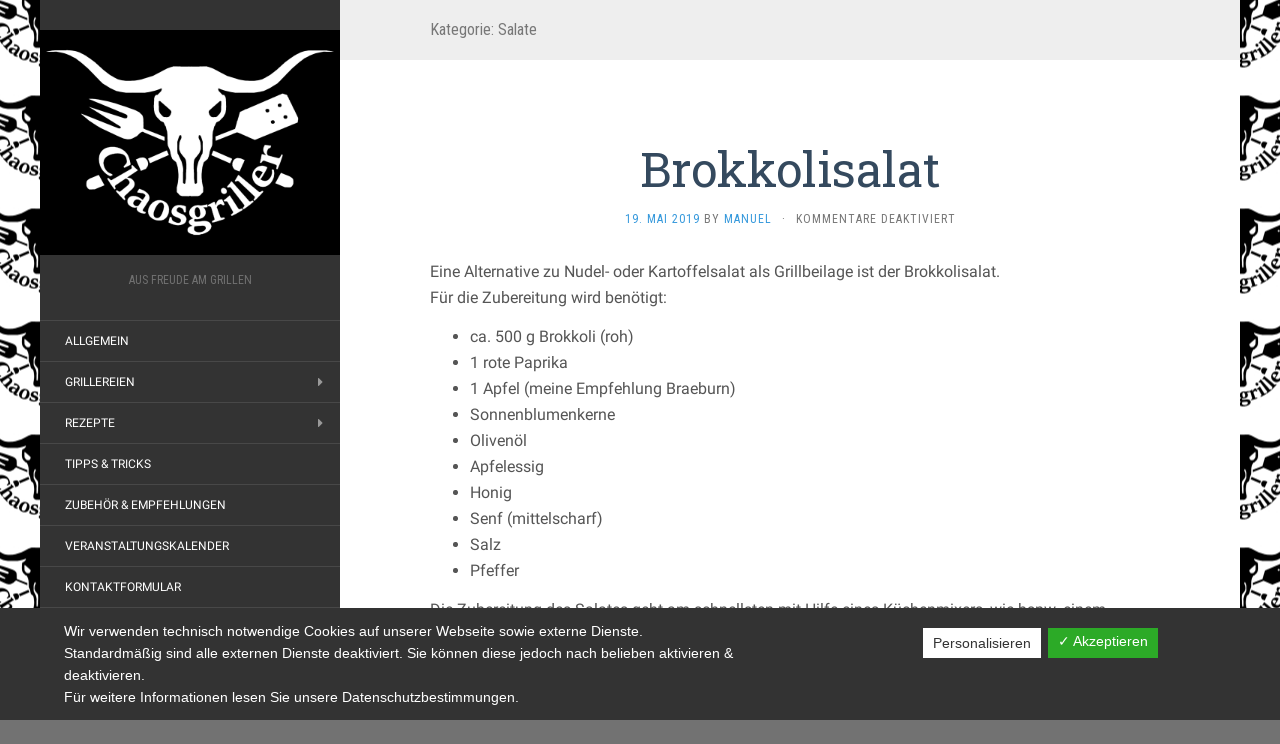

--- FILE ---
content_type: text/html; charset=UTF-8
request_url: https://www.chaosgriller.de/category/rezepte/salate/
body_size: 12748
content:
<!DOCTYPE html>
<html lang="de">
<head>
		<meta charset="UTF-8" />
	<meta http-equiv="X-UA-Compatible" content="IE=edge">
	<meta name="viewport" content="width=device-width, initial-scale=1.0" />
	<link rel="profile" href="http://gmpg.org/xfn/11" />
	<link rel="pingback" href="https://www.chaosgriller.de/xmlrpc.php" />
	<meta name='robots' content='index, follow, max-image-preview:large, max-snippet:-1, max-video-preview:-1' />

	<!-- This site is optimized with the Yoast SEO plugin v24.0 - https://yoast.com/wordpress/plugins/seo/ -->
	<title>Salate Archive - Chaosgriller</title>
	<link rel="canonical" href="https://www.chaosgriller.de/category/rezepte/salate/" />
	<meta property="og:locale" content="de_DE" />
	<meta property="og:type" content="article" />
	<meta property="og:title" content="Salate Archive - Chaosgriller" />
	<meta property="og:url" content="https://www.chaosgriller.de/category/rezepte/salate/" />
	<meta property="og:site_name" content="Chaosgriller" />
	<meta property="og:image" content="https://www.chaosgriller.de/wp-content/uploads/2018/06/BullNextGenBigBlack2.png" />
	<meta property="og:image:width" content="800" />
	<meta property="og:image:height" content="600" />
	<meta property="og:image:type" content="image/png" />
	<meta name="twitter:card" content="summary_large_image" />
	<script type="application/ld+json" class="yoast-schema-graph">{"@context":"https://schema.org","@graph":[{"@type":"CollectionPage","@id":"https://www.chaosgriller.de/category/rezepte/salate/","url":"https://www.chaosgriller.de/category/rezepte/salate/","name":"Salate Archive - Chaosgriller","isPartOf":{"@id":"https://www.chaosgriller.de/#website"},"breadcrumb":{"@id":"https://www.chaosgriller.de/category/rezepte/salate/#breadcrumb"},"inLanguage":"de"},{"@type":"BreadcrumbList","@id":"https://www.chaosgriller.de/category/rezepte/salate/#breadcrumb","itemListElement":[{"@type":"ListItem","position":1,"name":"Startseite","item":"https://www.chaosgriller.de/"},{"@type":"ListItem","position":2,"name":"Rezepte","item":"https://www.chaosgriller.de/category/rezepte/"},{"@type":"ListItem","position":3,"name":"Salate"}]},{"@type":"WebSite","@id":"https://www.chaosgriller.de/#website","url":"https://www.chaosgriller.de/","name":"Chaosgriller","description":"Aus Freude am Grillen","potentialAction":[{"@type":"SearchAction","target":{"@type":"EntryPoint","urlTemplate":"https://www.chaosgriller.de/?s={search_term_string}"},"query-input":{"@type":"PropertyValueSpecification","valueRequired":true,"valueName":"search_term_string"}}],"inLanguage":"de"}]}</script>
	<!-- / Yoast SEO plugin. -->


<link rel="alternate" type="application/rss+xml" title="Chaosgriller &raquo; Feed" href="https://www.chaosgriller.de/feed/" />
<link rel="alternate" type="application/rss+xml" title="Chaosgriller &raquo; Kommentar-Feed" href="https://www.chaosgriller.de/comments/feed/" />
<link rel="alternate" type="text/calendar" title="Chaosgriller &raquo; iCal Feed" href="https://www.chaosgriller.de/events/?ical=1" />
<link rel="alternate" type="application/rss+xml" title="Chaosgriller &raquo; Kategorie-Feed für Salate" href="https://www.chaosgriller.de/category/rezepte/salate/feed/" />
<style id='wp-img-auto-sizes-contain-inline-css' type='text/css'>
img:is([sizes=auto i],[sizes^="auto," i]){contain-intrinsic-size:3000px 1500px}
/*# sourceURL=wp-img-auto-sizes-contain-inline-css */
</style>
<style id='wp-emoji-styles-inline-css' type='text/css'>

	img.wp-smiley, img.emoji {
		display: inline !important;
		border: none !important;
		box-shadow: none !important;
		height: 1em !important;
		width: 1em !important;
		margin: 0 0.07em !important;
		vertical-align: -0.1em !important;
		background: none !important;
		padding: 0 !important;
	}
/*# sourceURL=wp-emoji-styles-inline-css */
</style>
<link rel='stylesheet' id='wp-block-library-css' href='https://www.chaosgriller.de/wp-includes/css/dist/block-library/style.min.css?ver=6.9' media='all' />
<style id='wp-block-list-inline-css' type='text/css'>
ol,ul{box-sizing:border-box}:root :where(.wp-block-list.has-background){padding:1.25em 2.375em}
/*# sourceURL=https://www.chaosgriller.de/wp-includes/blocks/list/style.min.css */
</style>
<style id='wp-block-paragraph-inline-css' type='text/css'>
.is-small-text{font-size:.875em}.is-regular-text{font-size:1em}.is-large-text{font-size:2.25em}.is-larger-text{font-size:3em}.has-drop-cap:not(:focus):first-letter{float:left;font-size:8.4em;font-style:normal;font-weight:100;line-height:.68;margin:.05em .1em 0 0;text-transform:uppercase}body.rtl .has-drop-cap:not(:focus):first-letter{float:none;margin-left:.1em}p.has-drop-cap.has-background{overflow:hidden}:root :where(p.has-background){padding:1.25em 2.375em}:where(p.has-text-color:not(.has-link-color)) a{color:inherit}p.has-text-align-left[style*="writing-mode:vertical-lr"],p.has-text-align-right[style*="writing-mode:vertical-rl"]{rotate:180deg}
/*# sourceURL=https://www.chaosgriller.de/wp-includes/blocks/paragraph/style.min.css */
</style>
<style id='global-styles-inline-css' type='text/css'>
:root{--wp--preset--aspect-ratio--square: 1;--wp--preset--aspect-ratio--4-3: 4/3;--wp--preset--aspect-ratio--3-4: 3/4;--wp--preset--aspect-ratio--3-2: 3/2;--wp--preset--aspect-ratio--2-3: 2/3;--wp--preset--aspect-ratio--16-9: 16/9;--wp--preset--aspect-ratio--9-16: 9/16;--wp--preset--color--black: #000000;--wp--preset--color--cyan-bluish-gray: #abb8c3;--wp--preset--color--white: #ffffff;--wp--preset--color--pale-pink: #f78da7;--wp--preset--color--vivid-red: #cf2e2e;--wp--preset--color--luminous-vivid-orange: #ff6900;--wp--preset--color--luminous-vivid-amber: #fcb900;--wp--preset--color--light-green-cyan: #7bdcb5;--wp--preset--color--vivid-green-cyan: #00d084;--wp--preset--color--pale-cyan-blue: #8ed1fc;--wp--preset--color--vivid-cyan-blue: #0693e3;--wp--preset--color--vivid-purple: #9b51e0;--wp--preset--gradient--vivid-cyan-blue-to-vivid-purple: linear-gradient(135deg,rgb(6,147,227) 0%,rgb(155,81,224) 100%);--wp--preset--gradient--light-green-cyan-to-vivid-green-cyan: linear-gradient(135deg,rgb(122,220,180) 0%,rgb(0,208,130) 100%);--wp--preset--gradient--luminous-vivid-amber-to-luminous-vivid-orange: linear-gradient(135deg,rgb(252,185,0) 0%,rgb(255,105,0) 100%);--wp--preset--gradient--luminous-vivid-orange-to-vivid-red: linear-gradient(135deg,rgb(255,105,0) 0%,rgb(207,46,46) 100%);--wp--preset--gradient--very-light-gray-to-cyan-bluish-gray: linear-gradient(135deg,rgb(238,238,238) 0%,rgb(169,184,195) 100%);--wp--preset--gradient--cool-to-warm-spectrum: linear-gradient(135deg,rgb(74,234,220) 0%,rgb(151,120,209) 20%,rgb(207,42,186) 40%,rgb(238,44,130) 60%,rgb(251,105,98) 80%,rgb(254,248,76) 100%);--wp--preset--gradient--blush-light-purple: linear-gradient(135deg,rgb(255,206,236) 0%,rgb(152,150,240) 100%);--wp--preset--gradient--blush-bordeaux: linear-gradient(135deg,rgb(254,205,165) 0%,rgb(254,45,45) 50%,rgb(107,0,62) 100%);--wp--preset--gradient--luminous-dusk: linear-gradient(135deg,rgb(255,203,112) 0%,rgb(199,81,192) 50%,rgb(65,88,208) 100%);--wp--preset--gradient--pale-ocean: linear-gradient(135deg,rgb(255,245,203) 0%,rgb(182,227,212) 50%,rgb(51,167,181) 100%);--wp--preset--gradient--electric-grass: linear-gradient(135deg,rgb(202,248,128) 0%,rgb(113,206,126) 100%);--wp--preset--gradient--midnight: linear-gradient(135deg,rgb(2,3,129) 0%,rgb(40,116,252) 100%);--wp--preset--font-size--small: 13px;--wp--preset--font-size--medium: 20px;--wp--preset--font-size--large: 36px;--wp--preset--font-size--x-large: 42px;--wp--preset--spacing--20: 0.44rem;--wp--preset--spacing--30: 0.67rem;--wp--preset--spacing--40: 1rem;--wp--preset--spacing--50: 1.5rem;--wp--preset--spacing--60: 2.25rem;--wp--preset--spacing--70: 3.38rem;--wp--preset--spacing--80: 5.06rem;--wp--preset--shadow--natural: 6px 6px 9px rgba(0, 0, 0, 0.2);--wp--preset--shadow--deep: 12px 12px 50px rgba(0, 0, 0, 0.4);--wp--preset--shadow--sharp: 6px 6px 0px rgba(0, 0, 0, 0.2);--wp--preset--shadow--outlined: 6px 6px 0px -3px rgb(255, 255, 255), 6px 6px rgb(0, 0, 0);--wp--preset--shadow--crisp: 6px 6px 0px rgb(0, 0, 0);}:where(.is-layout-flex){gap: 0.5em;}:where(.is-layout-grid){gap: 0.5em;}body .is-layout-flex{display: flex;}.is-layout-flex{flex-wrap: wrap;align-items: center;}.is-layout-flex > :is(*, div){margin: 0;}body .is-layout-grid{display: grid;}.is-layout-grid > :is(*, div){margin: 0;}:where(.wp-block-columns.is-layout-flex){gap: 2em;}:where(.wp-block-columns.is-layout-grid){gap: 2em;}:where(.wp-block-post-template.is-layout-flex){gap: 1.25em;}:where(.wp-block-post-template.is-layout-grid){gap: 1.25em;}.has-black-color{color: var(--wp--preset--color--black) !important;}.has-cyan-bluish-gray-color{color: var(--wp--preset--color--cyan-bluish-gray) !important;}.has-white-color{color: var(--wp--preset--color--white) !important;}.has-pale-pink-color{color: var(--wp--preset--color--pale-pink) !important;}.has-vivid-red-color{color: var(--wp--preset--color--vivid-red) !important;}.has-luminous-vivid-orange-color{color: var(--wp--preset--color--luminous-vivid-orange) !important;}.has-luminous-vivid-amber-color{color: var(--wp--preset--color--luminous-vivid-amber) !important;}.has-light-green-cyan-color{color: var(--wp--preset--color--light-green-cyan) !important;}.has-vivid-green-cyan-color{color: var(--wp--preset--color--vivid-green-cyan) !important;}.has-pale-cyan-blue-color{color: var(--wp--preset--color--pale-cyan-blue) !important;}.has-vivid-cyan-blue-color{color: var(--wp--preset--color--vivid-cyan-blue) !important;}.has-vivid-purple-color{color: var(--wp--preset--color--vivid-purple) !important;}.has-black-background-color{background-color: var(--wp--preset--color--black) !important;}.has-cyan-bluish-gray-background-color{background-color: var(--wp--preset--color--cyan-bluish-gray) !important;}.has-white-background-color{background-color: var(--wp--preset--color--white) !important;}.has-pale-pink-background-color{background-color: var(--wp--preset--color--pale-pink) !important;}.has-vivid-red-background-color{background-color: var(--wp--preset--color--vivid-red) !important;}.has-luminous-vivid-orange-background-color{background-color: var(--wp--preset--color--luminous-vivid-orange) !important;}.has-luminous-vivid-amber-background-color{background-color: var(--wp--preset--color--luminous-vivid-amber) !important;}.has-light-green-cyan-background-color{background-color: var(--wp--preset--color--light-green-cyan) !important;}.has-vivid-green-cyan-background-color{background-color: var(--wp--preset--color--vivid-green-cyan) !important;}.has-pale-cyan-blue-background-color{background-color: var(--wp--preset--color--pale-cyan-blue) !important;}.has-vivid-cyan-blue-background-color{background-color: var(--wp--preset--color--vivid-cyan-blue) !important;}.has-vivid-purple-background-color{background-color: var(--wp--preset--color--vivid-purple) !important;}.has-black-border-color{border-color: var(--wp--preset--color--black) !important;}.has-cyan-bluish-gray-border-color{border-color: var(--wp--preset--color--cyan-bluish-gray) !important;}.has-white-border-color{border-color: var(--wp--preset--color--white) !important;}.has-pale-pink-border-color{border-color: var(--wp--preset--color--pale-pink) !important;}.has-vivid-red-border-color{border-color: var(--wp--preset--color--vivid-red) !important;}.has-luminous-vivid-orange-border-color{border-color: var(--wp--preset--color--luminous-vivid-orange) !important;}.has-luminous-vivid-amber-border-color{border-color: var(--wp--preset--color--luminous-vivid-amber) !important;}.has-light-green-cyan-border-color{border-color: var(--wp--preset--color--light-green-cyan) !important;}.has-vivid-green-cyan-border-color{border-color: var(--wp--preset--color--vivid-green-cyan) !important;}.has-pale-cyan-blue-border-color{border-color: var(--wp--preset--color--pale-cyan-blue) !important;}.has-vivid-cyan-blue-border-color{border-color: var(--wp--preset--color--vivid-cyan-blue) !important;}.has-vivid-purple-border-color{border-color: var(--wp--preset--color--vivid-purple) !important;}.has-vivid-cyan-blue-to-vivid-purple-gradient-background{background: var(--wp--preset--gradient--vivid-cyan-blue-to-vivid-purple) !important;}.has-light-green-cyan-to-vivid-green-cyan-gradient-background{background: var(--wp--preset--gradient--light-green-cyan-to-vivid-green-cyan) !important;}.has-luminous-vivid-amber-to-luminous-vivid-orange-gradient-background{background: var(--wp--preset--gradient--luminous-vivid-amber-to-luminous-vivid-orange) !important;}.has-luminous-vivid-orange-to-vivid-red-gradient-background{background: var(--wp--preset--gradient--luminous-vivid-orange-to-vivid-red) !important;}.has-very-light-gray-to-cyan-bluish-gray-gradient-background{background: var(--wp--preset--gradient--very-light-gray-to-cyan-bluish-gray) !important;}.has-cool-to-warm-spectrum-gradient-background{background: var(--wp--preset--gradient--cool-to-warm-spectrum) !important;}.has-blush-light-purple-gradient-background{background: var(--wp--preset--gradient--blush-light-purple) !important;}.has-blush-bordeaux-gradient-background{background: var(--wp--preset--gradient--blush-bordeaux) !important;}.has-luminous-dusk-gradient-background{background: var(--wp--preset--gradient--luminous-dusk) !important;}.has-pale-ocean-gradient-background{background: var(--wp--preset--gradient--pale-ocean) !important;}.has-electric-grass-gradient-background{background: var(--wp--preset--gradient--electric-grass) !important;}.has-midnight-gradient-background{background: var(--wp--preset--gradient--midnight) !important;}.has-small-font-size{font-size: var(--wp--preset--font-size--small) !important;}.has-medium-font-size{font-size: var(--wp--preset--font-size--medium) !important;}.has-large-font-size{font-size: var(--wp--preset--font-size--large) !important;}.has-x-large-font-size{font-size: var(--wp--preset--font-size--x-large) !important;}
/*# sourceURL=global-styles-inline-css */
</style>

<style id='classic-theme-styles-inline-css' type='text/css'>
/*! This file is auto-generated */
.wp-block-button__link{color:#fff;background-color:#32373c;border-radius:9999px;box-shadow:none;text-decoration:none;padding:calc(.667em + 2px) calc(1.333em + 2px);font-size:1.125em}.wp-block-file__button{background:#32373c;color:#fff;text-decoration:none}
/*# sourceURL=/wp-includes/css/classic-themes.min.css */
</style>
<link rel='stylesheet' id='contact-form-7-css' href='https://www.chaosgriller.de/wp-content/plugins/contact-form-7/includes/css/styles.css?ver=5.9.6' media='all' />
<link rel='stylesheet' id='dashicons-css' href='https://www.chaosgriller.de/wp-includes/css/dashicons.min.css?ver=6.9' media='all' />
<link rel='stylesheet' id='dsgvoaio_frontend_css-css' href='https://www.chaosgriller.de/wp-content/plugins/dsgvo-all-in-one-for-wp/assets/css/plugin.css?ver=6.9' media='all' />
<link rel='stylesheet' id='post-views-counter-frontend-css' href='https://www.chaosgriller.de/wp-content/plugins/post-views-counter/css/frontend.min.css?ver=1.4.8' media='all' />
<link rel='stylesheet' id='wpel-style-css' href='https://www.chaosgriller.de/wp-content/plugins/wp-external-links/public/css/wpel.css?ver=2.62' media='all' />
<link rel='stylesheet' id='wpurp_style_minified-css' href='https://www.chaosgriller.de/wp-content/plugins/wp-ultimate-recipe/assets/wpurp-public-forced.css?ver=3.13.0' media='all' />
<link rel='stylesheet' id='wpurp_style1-css' href='https://www.chaosgriller.de/wp-content/plugins/wp-ultimate-recipe/vendor/font-awesome/css/font-awesome.min.css?ver=3.13.0' media='all' />
<link rel='stylesheet' id='wpurp_style2-css' href='https://www.chaosgriller.de/wp-content/uploads/fonts/595cb6ccb56826a802ed411cef875f0e/font.css?v=1734375834' media='all' />
<link rel='stylesheet' id='flat-fonts-css' href='https://www.chaosgriller.de/wp-content/uploads/fonts/a712ec517d8b8b67200e1d770824f728/font.css?v=1721148521' media='all' />
<link rel='stylesheet' id='flat-theme-css' href='https://www.chaosgriller.de/wp-content/themes/flat/assets/css/flat.min.css?ver=1.7.11' media='all' />
<link rel='stylesheet' id='flat-style-css' href='https://www.chaosgriller.de/wp-content/themes/flat/style.css?ver=6.9' media='all' />
<script type="text/javascript" src="https://www.chaosgriller.de/wp-includes/js/jquery/jquery.min.js?ver=3.7.1" id="jquery-core-js"></script>
<script type="text/javascript" src="https://www.chaosgriller.de/wp-includes/js/jquery/jquery-migrate.min.js?ver=3.4.1" id="jquery-migrate-js"></script>
<script type="text/javascript" id="dsdvo_tarteaucitron-js-extra">
/* <![CDATA[ */
var parms = {"version":"4.1","close_popup_auto":"off","animation_time":"1000","nolabel":"NEIN","yeslabel":"JA","showpolicyname":"Datenschutzbedingungen / Cookies angezeigen","maincatname":"Allgemeine Cookies","language":"de","woocommercecookies":" ","polylangcookie":"","usenocookies":"Dieser Dienst nutzt keine Cookies.","nocookietext":"Dieser Dienst hat keine Cookies gespeichert.","cookietextusage":"Gespeicherte Cookies:","cookietextusagebefore":"Folgende Cookies k\u00f6nnen gespeichert werden:","adminajaxurl":"https://www.chaosgriller.de/wp-admin/admin-ajax.php","vgwort_defaultoptinout":"optin","koko_defaultoptinout":"","ga_defaultoptinout":"optin","notice_design":"dark","expiretime":"1","noticestyle":"style1","backgroundcolor":"#333","textcolor":"#ffffff","buttonbackground":"#fff","buttontextcolor":"#333","buttonlinkcolor":"","cookietext":"\u003Cp\u003EWir verwenden technisch notwendige Cookies auf unserer Webseite sowie externe Dienste.\u003Cbr /\u003E\nStandardm\u00e4\u00dfig sind alle externen Dienste deaktiviert. Sie k\u00f6nnen diese jedoch nach belieben aktivieren & deaktivieren.\u003Cbr /\u003E\nF\u00fcr weitere Informationen lesen Sie unsere Datenschutzbestimmungen.\u003C/p\u003E\n","cookieaccepttext":"Akzeptieren","btn_text_customize":"Personalisieren","cookietextscroll":"Durch das fortgesetzte bl\u00e4ttern stimmen Sie der Nutzung von externen Diensten und Cookies zu.","policyurl":"https://www.chaosgriller.de/datenschutzvereinbarungen/","policyurltext":"Hier finden Sie unsere Datenschutzbestimmungen","ablehnentxt":"Ablehnen","ablehnentext":"Sie haben die Bedingungen abgelehnt. Sie werden daher auf google.de weitergeleitet.","ablehnenurl":"www.google.de","showrejectbtn":"on","popupagbs":" ","languageswitcher":" ","pixelorderid":"","fbpixel_content_type":"","fbpixel_content_ids":"","fbpixel_currency":"","fbpixel_product_cat":"","fbpixel_content_name":"","fbpixel_product_price":"","isbuyedsendet":"","pixelevent":"","pixeleventcurrency":"","pixeleventamount":"","outgoing_text":"\u003Cp\u003E\u003Cstrong\u003ESie verlassen nun unsere Internetpr\u00e4senz\u003C/strong\u003E\u003C/p\u003E\u003Cp\u003EDa Sie auf einen externen Link geklickt haben verlassen Sie nun unsere Internetpr\u00e4senz.\u003C/p\u003E\u003Cp\u003ESind Sie damit einverstanden so klicken Sie auf den nachfolgenden Button:\u003C/p\u003E","youtube_spt":"","twitter_spt":"","linkedin_spt":"","shareaholic_spt":"","vgwort_spt":"","accepttext":"Zulassen","policytextbtn":"Datenschutzbedingungen","show_layertext":""};
//# sourceURL=dsdvo_tarteaucitron-js-extra
/* ]]> */
</script>
<script type="text/javascript" src="https://www.chaosgriller.de/wp-content/plugins/dsgvo-all-in-one-for-wp/assets/js/tarteaucitron/tarteaucitron.min.js?ver=6.9" id="dsdvo_tarteaucitron-js"></script>
<script type="text/javascript" id="dsgvoaio_inline_js-js-after">
/* <![CDATA[ */
jQuery( document ).ready(function() {
					
					tarteaucitron.init({

						"hashtag": "#tarteaucitron",

						"cookieName": "dsgvoaiowp_cookie", 

						"highPrivacy": true,

						"orientation": "center",

						"adblocker": false, 

						"showAlertSmall": true, 

						"cookieslist": true, 

						"removeCredit": true, 

						"expireCookie": 1, 

						"handleBrowserDNTRequest": false, 

						//"cookieDomain": ".www.chaosgriller.de" 

						"removeCredit": true, 

						"moreInfoLink": false, 

						});
					});	
				var tarteaucitronForceLanguage = 'de'
//# sourceURL=dsgvoaio_inline_js-js-after
/* ]]> */
</script>
<script type="text/javascript" id="frontend-checklist-js-extra">
/* <![CDATA[ */
var frontendChecklist = {"ajaxurl":"https://www.chaosgriller.de/wp-admin/admin-ajax.php"};
//# sourceURL=frontend-checklist-js-extra
/* ]]> */
</script>
<script type="text/javascript" src="https://www.chaosgriller.de/wp-content/plugins/frontend-checklist/frontend-checklist.js?ver=6.9" id="frontend-checklist-js"></script>
<script type="text/javascript" src="https://www.chaosgriller.de/wp-content/themes/flat/assets/js/flat.min.js?ver=1.7.11" id="flat-js-js"></script>
<!--[if lt IE 9]>
<script type="text/javascript" src="https://www.chaosgriller.de/wp-content/themes/flat/assets/js/html5shiv.min.js?ver=3.7.2" id="html5shiv-js"></script>
<![endif]-->
<link rel="https://api.w.org/" href="https://www.chaosgriller.de/wp-json/" /><link rel="alternate" title="JSON" type="application/json" href="https://www.chaosgriller.de/wp-json/wp/v2/categories/53" /><link rel="EditURI" type="application/rsd+xml" title="RSD" href="https://www.chaosgriller.de/xmlrpc.php?rsd" />
<meta name="generator" content="WordPress 6.9" />
<!-- Enter your scripts here --><meta name="tec-api-version" content="v1"><meta name="tec-api-origin" content="https://www.chaosgriller.de"><link rel="alternate" href="https://www.chaosgriller.de/wp-json/tribe/events/v1/" /><link type="image/x-icon" href="http://www.chaosgriller.de/wp-content/uploads/2018/06/BullNextGenBigBlack2cpjpgwhite.jpg" rel="shortcut icon"><style type="text/css">body { background-size: cover; }</style><style type="text/css">#masthead .site-title {font-family:Amatic SC}body {font-family:Roboto }h1,h2,h3,h4,h5,h6 {font-family:Roboto Slab}#masthead .site-description, .hentry .entry-meta {font-family:Roboto Condensed}</style><style type="text/css" id="custom-background-css">
body.custom-background { background-color: #727272; background-image: url("https://www.chaosgriller.de/wp-content/uploads/2018/06/Chaosgrillerk.jpg"); background-position: center center; background-size: auto; background-repeat: repeat; background-attachment: fixed; }
</style>
	<link rel="icon" href="https://www.chaosgriller.de/wp-content/uploads/2018/06/cropped-BullNextGenBigBlack2cpjpgwhite-32x32.jpg" sizes="32x32" />
<link rel="icon" href="https://www.chaosgriller.de/wp-content/uploads/2018/06/cropped-BullNextGenBigBlack2cpjpgwhite-192x192.jpg" sizes="192x192" />
<link rel="apple-touch-icon" href="https://www.chaosgriller.de/wp-content/uploads/2018/06/cropped-BullNextGenBigBlack2cpjpgwhite-180x180.jpg" />
<meta name="msapplication-TileImage" content="https://www.chaosgriller.de/wp-content/uploads/2018/06/cropped-BullNextGenBigBlack2cpjpgwhite-270x270.jpg" />


			<style>

			@media screen and (min-width: 800px) {

				.dsdvo-cookie-notice.style1 #tarteaucitronDisclaimerAlert {

					float: left;

					width: 65% !important;

				}

			}
			@media screen and (max-width: 800px) {

				.dsdvo-cookie-notice.style1 #tarteaucitronDisclaimerAlert {

					float: left;

					width: 60% !important;

				}

			}
			</style>

				</head>

<body class="archive category category-salate category-53 custom-background wp-theme-flat tribe-no-js page-template-flat" itemscope itemtype="http://schema.org/WebPage">
<div id="page">
	<div class="container">
		<div class="row row-offcanvas row-offcanvas-left">
			<div id="secondary" class="col-lg-3">
								<header id="masthead" class="site-header" role="banner">
										<div class="hgroup">
						<h1 class="site-title display-logo"><a href="https://www.chaosgriller.de/" title="Chaosgriller" rel="home" data-wpel-link="internal"><img itemprop="primaryImageofPage" alt="Chaosgriller" src="http://www.chaosgriller.de/wp-content/uploads/2018/06/BullNextGenBigBlack2cpjpgwhite.jpg" /></a></h1><h2 itemprop="description" class="site-description">Aus Freude am Grillen</h2>					</div>
					<button type="button" class="btn btn-link hidden-lg toggle-sidebar" data-toggle="offcanvas" aria-label="Sidebar"><i class="fa fa-gear"></i></button>
					<button type="button" class="btn btn-link hidden-lg toggle-navigation" aria-label="Navigation Menu"><i class="fa fa-bars"></i></button>
					<nav id="site-navigation" class="navigation main-navigation" role="navigation">
						<ul id="menu-menue" class="nav-menu"><li id="menu-item-275" class="menu-item menu-item-type-taxonomy menu-item-object-category menu-item-275"><a href="https://www.chaosgriller.de/category/allgemein/" data-wpel-link="internal">Allgemein</a></li>
<li id="menu-item-64" class="menu-item menu-item-type-taxonomy menu-item-object-category menu-item-has-children menu-item-64"><a href="https://www.chaosgriller.de/category/grillereien/" data-wpel-link="internal">Grillereien</a>
<ul class="sub-menu">
	<li id="menu-item-304" class="menu-item menu-item-type-taxonomy menu-item-object-category menu-item-304"><a href="https://www.chaosgriller.de/category/grillereien/rind/" data-wpel-link="internal">Rind</a></li>
	<li id="menu-item-106" class="menu-item menu-item-type-taxonomy menu-item-object-category menu-item-106"><a href="https://www.chaosgriller.de/category/grillereien/schweinereien/" data-wpel-link="internal">Schweinereien</a></li>
	<li id="menu-item-105" class="menu-item menu-item-type-taxonomy menu-item-object-category menu-item-105"><a href="https://www.chaosgriller.de/category/grillereien/gefluegel/" data-wpel-link="internal">Geflügel</a></li>
	<li id="menu-item-65" class="menu-item menu-item-type-taxonomy menu-item-object-category menu-item-65"><a href="https://www.chaosgriller.de/category/grillereien/fisch/" data-wpel-link="internal">Fisch</a></li>
	<li id="menu-item-1143" class="menu-item menu-item-type-taxonomy menu-item-object-category menu-item-1143"><a href="https://www.chaosgriller.de/category/rezepte/kerntemperaturen/" data-wpel-link="internal">Kerntemperaturen</a></li>
</ul>
</li>
<li id="menu-item-2534" class="menu-item menu-item-type-post_type_archive menu-item-object-recipe menu-item-has-children menu-item-2534"><a href="https://www.chaosgriller.de/recipe/" data-wpel-link="internal">Rezepte</a>
<ul class="sub-menu">
	<li id="menu-item-2535" class="menu-item menu-item-type-taxonomy menu-item-object-cuisine menu-item-2535"><a href="https://www.chaosgriller.de/kuechenstil/gefluegel/" data-wpel-link="internal">Geflügel</a></li>
	<li id="menu-item-2536" class="menu-item menu-item-type-taxonomy menu-item-object-cuisine menu-item-2536"><a href="https://www.chaosgriller.de/kuechenstil/schwein/" data-wpel-link="internal">Schwein</a></li>
	<li id="menu-item-3095" class="menu-item menu-item-type-taxonomy menu-item-object-course menu-item-3095"><a href="https://www.chaosgriller.de/menueart/sossen-dips-co/" data-wpel-link="internal">Soßen, Dips &amp; Co</a></li>
</ul>
</li>
<li id="menu-item-1639" class="menu-item menu-item-type-taxonomy menu-item-object-category menu-item-1639"><a href="https://www.chaosgriller.de/category/tipps-tricks/" data-wpel-link="internal">Tipps &amp; Tricks</a></li>
<li id="menu-item-1156" class="menu-item menu-item-type-taxonomy menu-item-object-category menu-item-1156"><a href="https://www.chaosgriller.de/category/zubehoer-empfehlungen/" data-wpel-link="internal">Zubehör &amp; Empfehlungen</a></li>
<li id="menu-item-1620" class="menu-item menu-item-type-custom menu-item-object-custom menu-item-1620"><a href="https://www.chaosgriller.de/events/" data-wpel-link="internal">Veranstaltungskalender</a></li>
<li id="menu-item-2146" class="menu-item menu-item-type-post_type menu-item-object-page menu-item-2146"><a href="https://www.chaosgriller.de/kontaktformular/" data-wpel-link="internal">Kontaktformular</a></li>
<li id="menu-item-278" class="menu-item menu-item-type-custom menu-item-object-custom menu-item-278"><a target="_blank" href="http://facebook.com/chaosgriller" data-wpel-link="external" rel="external noopener noreferrer" class="wpel-icon-right">Find us on Facebook<span class="wpel-icon wpel-image wpel-icon-7"></span></a></li>
<li id="menu-item-1640" class="menu-item menu-item-type-post_type menu-item-object-page menu-item-1640"><a href="https://www.chaosgriller.de/datenschutzvereinbarungen/" data-wpel-link="internal">Datenschutzvereinbarungen</a></li>
<li id="menu-item-39" class="menu-item menu-item-type-post_type menu-item-object-page menu-item-39"><a href="https://www.chaosgriller.de/impressum/" data-wpel-link="internal">Impressum</a></li>
</ul>					</nav>
									</header>
				
				<div class="sidebar-offcanvas">
					<div id="main-sidebar" class="widget-area" role="complementary">
											<aside id="search-2" class="widget widget_search">
	<form method="get" id="searchform" action="https://www.chaosgriller.de/">
		<label for="s" class="assistive-text">Suchen</label>
		<input type="text" class="field" name="s" id="s" placeholder="Suchen" />
		<input type="submit" class="submit" name="submit" id="searchsubmit" value="Suchen" />
	</form>
					</aside>
					<aside id="meta-4" class="widget widget_meta">
						<h3 class='widget-title'>Meta</h3>

		<ul>
						<li><a rel="nofollow" href="https://www.chaosgriller.de/wp-login.php" data-wpel-link="internal">Anmelden</a></li>
			<li><a href="https://www.chaosgriller.de/feed/" data-wpel-link="internal">Feed der Einträge</a></li>
			<li><a href="https://www.chaosgriller.de/comments/feed/" data-wpel-link="internal">Kommentar-Feed</a></li>

			<li><a href="https://de.wordpress.org/" data-wpel-link="external" target="_blank" rel="external noopener noreferrer" class="wpel-icon-right">WordPress.org<span class="wpel-icon wpel-image wpel-icon-7"></span></a></li>
		</ul>

							</aside>
											</div>
				</div>
			</div>

						<div id="primary" class="content-area col-lg-9" itemprop="mainContentOfPage">
					<h1 class="page-title">Kategorie: <span>Salate</span></h1>		
	
	<div id="content" class="site-content" role="main">
								<article itemscope itemtype="http://schema.org/Article" id="post-1509" class="post-1509 post type-post status-publish format-standard hentry category-beilagen category-salate tag-beilage tag-brokkoli tag-salat tag-thermomix">
	<header class="entry-header">
		<h2 class="entry-title" itemprop="name">
			<a itemprop="url" href="https://www.chaosgriller.de/2019/05/19/brokkolisalat/" title="Permalink zu Brokkolisalat" rel="bookmark" data-wpel-link="internal">Brokkolisalat</a>
		</h2>
							<div class="entry-meta"><span class="entry-date"><a href="https://www.chaosgriller.de/2019/05/19/brokkolisalat/" rel="bookmark" data-wpel-link="internal"><time class="entry-date published" datetime="2019-05-19T17:50:46+02:00" itemprop="datepublished">19. Mai 2019</time></a></span> by <span class="author vcard" itemscope itemprop="author" itemtype="http://schema.org/Person"><a class="url fn n" href="https://www.chaosgriller.de/author/manuel/" rel="author" itemprop="url" data-wpel-link="internal"><span itemprop="name">Manuel</span></a></span><span class="sep">&middot;</span><span class="comments-link"><span>Kommentare deaktiviert<span class="screen-reader-text"> für Brokkolisalat</span></span></span></div>
			</header>
								<div class="entry-content" itemprop="articleBody">
						
<p>Eine Alternative zu Nudel- oder Kartoffelsalat als Grillbeilage ist der Brokkolisalat.<br>Für die Zubereitung wird benötigt:</p>



<ul class="wp-block-list"><li> ca. 500 g Brokkoli (roh)</li><li>1 rote Paprika</li><li>1 Apfel (meine Empfehlung Braeburn)</li><li>Sonnenblumenkerne</li><li>Olivenöl</li><li>Apfelessig</li><li>Honig</li><li>Senf (mittelscharf)</li><li>Salz</li><li>Pfeffer</li></ul>



<p>Die Zubereitung des Salates geht am schnellsten mit Hilfe eines Küchenmixers, wie bspw. einem <a href="http://www.thermomix.de" target="_blank" rel="noreferrer noopener external" aria-label="Thermomix (opens in a new tab)" data-wpel-link="external" class="wpel-icon-right">Thermomix<span class="wpel-icon wpel-image wpel-icon-7"></span></a> oder etwas ähnlichem, da dieser einem die  mühselige Schnippelarbeit abnimmt.</p>



<p>Zunächst natürlich alle Zutaten waschen, den Brokkoli in Röschen schneiden, den Apfel sowie die Paprika grob zerkleinern (vierteln) und dann alles ab in den Mixer. Solltet ihr keinen solchen zur Hand haben, dann die Zutaten entsprechend mit einem Messer deutlich kleiner schneiden.<br>Das ganze dann mit einer Guten Handvoll Sonnenblumenkernen sowie 2-3 EL Olivenöl, 1-2 EL Apfelessig, 2 TL Honig, 2 TL Senf sowie Salz und Pfeffer nach Geschmack würzen.<br>Jetzt den Mixer 5 Sekunden auf niedriger bis mittlerer Stufe das ganze häckseln und vermengen lassen. Hier muss man ein bisschen auf sein eigenes Gefühl verlassen, denn man möchte ja keinen Brei, sondern einen Salat erhalten. Also: weniger ist hier evtl. mehr 😉<br><br>Zum Schluss nochmals ein paar ganze Sonnenblumenkerne oben drüber streuen und dann kann man sich den Brokkolisalat schon schmecken lassen.</p>



<p>Der Brokkolisalat passt als Beilage eigentlich zu fast allem Gegrillten, vom einfachen Würstchen über Rücken-/Nackensteaks, bishin zu <a href="https://www.chaosgriller.de/2018/08/12/roastbeef-und-spareribs-vom-neuen-smoker/" data-wpel-link="internal">Spareribs</a> oder Beercanchicken.</p>
								</div>
			</article>
					<article itemscope itemtype="http://schema.org/Article" id="post-1090" class="post-1090 post type-post status-publish format-standard has-post-thumbnail hentry category-salate tag-beilage tag-kartoffelsalat tag-rezept tag-salat tag-schwaebisch">
	<header class="entry-header">
		<h2 class="entry-title" itemprop="name">
			<a itemprop="url" href="https://www.chaosgriller.de/2018/09/25/schwaebischer-kartoffelsalat/" title="Permalink zu Schwäbischer Kartoffelsalat" rel="bookmark" data-wpel-link="internal">Schwäbischer Kartoffelsalat</a>
		</h2>
							<div class="entry-meta"><span class="entry-date"><a href="https://www.chaosgriller.de/2018/09/25/schwaebischer-kartoffelsalat/" rel="bookmark" data-wpel-link="internal"><time class="entry-date published" datetime="2018-09-25T18:30:08+02:00" itemprop="datepublished">25. September 2018</time></a></span> by <span class="author vcard" itemscope itemprop="author" itemtype="http://schema.org/Person"><a class="url fn n" href="https://www.chaosgriller.de/author/manuel/" rel="author" itemprop="url" data-wpel-link="internal"><span itemprop="name">Manuel</span></a></span><span class="sep">&middot;</span><span class="comments-link"><span>Kommentare deaktiviert<span class="screen-reader-text"> für Schwäbischer Kartoffelsalat</span></span></span></div>
			</header>
				<div class="entry-thumbnail"><a href="https://www.chaosgriller.de/2018/09/25/schwaebischer-kartoffelsalat/" title="Permalink zu Schwäbischer Kartoffelsalat" rel="bookmark" data-wpel-link="internal"><img width="960" height="540" src="https://www.chaosgriller.de/wp-content/uploads/2019/01/12985367_1708447026081018_8114381445255098242_n.jpg" class="attachment-post-thumbnail size-post-thumbnail wp-post-image" alt="" itemprop="thumbnailUrl" decoding="async" fetchpriority="high" srcset="https://www.chaosgriller.de/wp-content/uploads/2019/01/12985367_1708447026081018_8114381445255098242_n.jpg 960w, https://www.chaosgriller.de/wp-content/uploads/2019/01/12985367_1708447026081018_8114381445255098242_n-300x169.jpg 300w, https://www.chaosgriller.de/wp-content/uploads/2019/01/12985367_1708447026081018_8114381445255098242_n-768x432.jpg 768w" sizes="(max-width: 960px) 100vw, 960px" /></a></div>
							<div class="entry-content" itemprop="articleBody">
						<p>Für den Schwäbischen Kartoffelsalat wird benötigt: <a href="https://www.chaosgriller.de/recipe/schwaebischer-kartoffelsalat/" data-wpel-link="internal">Rezept zum Ausdrucken</a></p>
<p>2 Kg Kartoffeln (festkochend)<br />
2-3 Schalotten<br />
1 Brühwürfel<br />
3- 4 EL(Apfel-)Essig<br />
1/2 L Wasser<br />
2-3 EL Senf (mild)<br />
2-3 EL Öl<br />
Salz<br />
Pfeffer</p>
<p>Zuerst werden die Kartoffeln in Wasser gekocht. Hierfür einen großen Topf nehmen, die Kartoffeln mit Schale hineingeben und mit kaltem Wasser bedecken und für ca. 40 Minuten kochen. Die Kartoffeln sind gar, sobald sie, wenn man mit einem Messer hinein sticht, alleine von diesem rutschen und nicht hängen bleiben.<br />
Parallel kann man bereits die Schalotten schälen und fein würfeln.<br />
Das verbleibende heiße Wasser abgießen und die Kartoffeln mit kaltem Wasser abschrecken und etwas abkühlen lassen.<br />
Während die Kartoffeln abkühlen, in einem zweiten Topf die Soße zubereiten. Hierfür wird ca. ein halber Liter Wasser zum kochen gebracht. Der Brühwürfel wird darin aufgelöst und die Schalotten sowie der Essig ebenfalls in das Wasser gegeben.<br />
Danach kommt der Senf hinzu. Es empfiehlt sich diesen mittels eines Schneebesens zu verrühren.<br />
Abschließend noch Salz und Pfeffer dazu, abschmecken und fertig ist die Soße. Diese darf stark überwürzt schmecken. Denn die Kartoffeln nehmen sehr viel Salz und Essig auf.</p>
<p>Jetzt kann es ans Kartoffel schälen gehen. Sind diese geschält, werden sie in Scheibchen geschnitten, in eine Schüssel gegeben und ein Teil der Soße wird darüber gegeben.<br />
Nun wird umgerührt und weiter Soße beigegeben. Richtig ist es, wenn der Kartoffelsalat das &#8222;schwätzen&#8220; beginnt beim umrühren, also ein schmatzendes Geräusch erzeugt.</p>
<p>Man sollte jetzt den Salat für etwa eine halbe Stunde ziehen lassen, dann nochmals abschmecken und bei Bedarf noch etwas von der Soße und evtl. Salz und Essig nachschütten.<br />
Vor dem Servieren wird das Öl mit untergemengt.</p>
<p>Guten Appetit.</p>
<p><img decoding="async" class="alignnone size-medium wp-image-294" src="http://www.chaosgriller.de/wp-content/uploads/2018/08/39385820_1669950653127451_6363896748070404096_n-300x225.jpg" alt="" width="300" height="225" srcset="https://www.chaosgriller.de/wp-content/uploads/2018/08/39385820_1669950653127451_6363896748070404096_n-300x225.jpg 300w, https://www.chaosgriller.de/wp-content/uploads/2018/08/39385820_1669950653127451_6363896748070404096_n-768x576.jpg 768w, https://www.chaosgriller.de/wp-content/uploads/2018/08/39385820_1669950653127451_6363896748070404096_n.jpg 960w" sizes="(max-width: 300px) 100vw, 300px" /></p>
<p>Hier ist der Kartoffelsalat mit gesmoktem <a href="http://www.chaosgriller.de/2018/08/12/roastbeef-und-spareribs-vom-neuen-smoker/" data-wpel-link="internal">Roastbeef</a> und BBQ Soße zu sehen.</p>
								</div>
			</article>
								</div>

												<footer class="site-info" itemscope itemtype="http://schema.org/WPFooter">
										<a href="https://de.wordpress.org/" title="Semantic Personal Publishing Platform" data-wpel-link="external" target="_blank" rel="external noopener noreferrer" class="wpel-icon-right">Stolz präsentiert von WordPress<span class="wpel-icon wpel-image wpel-icon-7"></span></a>.
					Theme: Flat 1.7.11 by <a rel="nofollow external noopener noreferrer" href="https://themeisle.com/themes/flat/" title="Flat WordPress Theme" data-wpel-link="external" target="_blank" class="wpel-icon-right">Themeisle<span class="wpel-icon wpel-image wpel-icon-7"></span></a>.				</footer>
														</div>
					</div>
	</div>
</div>
<script type="speculationrules">
{"prefetch":[{"source":"document","where":{"and":[{"href_matches":"/*"},{"not":{"href_matches":["/wp-*.php","/wp-admin/*","/wp-content/uploads/*","/wp-content/*","/wp-content/plugins/*","/wp-content/themes/flat/*","/*\\?(.+)"]}},{"not":{"selector_matches":"a[rel~=\"nofollow\"]"}},{"not":{"selector_matches":".no-prefetch, .no-prefetch a"}}]},"eagerness":"conservative"}]}
</script>


			
			<style>#tarteaucitronAlertSmall #tarteaucitronManager {display: none !important;}</style>

						

			<script type="text/javascript">

				jQuery( document ).ready(function() {
									
				
									

				
					

								

								
					
				
									

							

								

				
				
				
				
				
				
					(tarteaucitron.job = tarteaucitron.job || []).push('wordpressmain');

				});

			</script>

			

			<!-- Enter your scripts here -->		<script>
		( function ( body ) {
			'use strict';
			body.className = body.className.replace( /\btribe-no-js\b/, 'tribe-js' );
		} )( document.body );
		</script>
		<script> /* <![CDATA[ */var tribe_l10n_datatables = {"aria":{"sort_ascending":": activate to sort column ascending","sort_descending":": activate to sort column descending"},"length_menu":"Show _MENU_ entries","empty_table":"No data available in table","info":"Showing _START_ to _END_ of _TOTAL_ entries","info_empty":"Showing 0 to 0 of 0 entries","info_filtered":"(filtered from _MAX_ total entries)","zero_records":"No matching records found","search":"Search:","all_selected_text":"All items on this page were selected. ","select_all_link":"Select all pages","clear_selection":"Clear Selection.","pagination":{"all":"All","next":"Next","previous":"Previous"},"select":{"rows":{"0":"","_":": Selected %d rows","1":": Selected 1 row"}},"datepicker":{"dayNames":["Sonntag","Montag","Dienstag","Mittwoch","Donnerstag","Freitag","Samstag"],"dayNamesShort":["So.","Mo.","Di.","Mi.","Do.","Fr.","Sa."],"dayNamesMin":["S","M","D","M","D","F","S"],"monthNames":["Januar","Februar","M\u00e4rz","April","Mai","Juni","Juli","August","September","Oktober","November","Dezember"],"monthNamesShort":["Januar","Februar","M\u00e4rz","April","Mai","Juni","Juli","August","September","Oktober","November","Dezember"],"monthNamesMin":["Jan.","Feb.","M\u00e4rz","Apr.","Mai","Juni","Juli","Aug.","Sep.","Okt.","Nov.","Dez."],"nextText":"Next","prevText":"Prev","currentText":"Today","closeText":"Done","today":"Today","clear":"Clear"}};/* ]]> */ </script><script type="text/javascript" src="https://www.chaosgriller.de/wp-content/plugins/contact-form-7/includes/swv/js/index.js?ver=5.9.6" id="swv-js"></script>
<script type="text/javascript" id="contact-form-7-js-extra">
/* <![CDATA[ */
var wpcf7 = {"api":{"root":"https://www.chaosgriller.de/wp-json/","namespace":"contact-form-7/v1"}};
//# sourceURL=contact-form-7-js-extra
/* ]]> */
</script>
<script type="text/javascript" src="https://www.chaosgriller.de/wp-content/plugins/contact-form-7/includes/js/index.js?ver=5.9.6" id="contact-form-7-js"></script>
<script type="text/javascript" src="https://www.chaosgriller.de/wp-includes/js/jquery/ui/core.min.js?ver=1.13.3" id="jquery-ui-core-js"></script>
<script type="text/javascript" src="https://www.chaosgriller.de/wp-includes/js/jquery/ui/mouse.min.js?ver=1.13.3" id="jquery-ui-mouse-js"></script>
<script type="text/javascript" src="https://www.chaosgriller.de/wp-includes/js/jquery/ui/sortable.min.js?ver=1.13.3" id="jquery-ui-sortable-js"></script>
<script type="text/javascript" src="https://www.chaosgriller.de/wp-includes/js/jquery/ui/draggable.min.js?ver=1.13.3" id="jquery-ui-draggable-js"></script>
<script type="text/javascript" src="https://www.chaosgriller.de/wp-includes/js/jquery/ui/droppable.min.js?ver=1.13.3" id="jquery-ui-droppable-js"></script>
<script type="text/javascript" src="https://www.chaosgriller.de/wp-includes/js/jquery/suggest.min.js?ver=1.1-20110113" id="suggest-js"></script>
<script type="text/javascript" id="wpurp_script_minified-js-extra">
/* <![CDATA[ */
var wpurp_servings = {"precision":"2","decimal_character":","};
var wpurp_print = {"ajaxurl":"https://www.chaosgriller.de/wp-admin/admin-ajax.php?wpurp_ajax=1","nonce":"6650f47344","custom_print_css":"","wpIncludesUrl":"https://www.chaosgriller.de/wp-includes/","coreUrl":"https://www.chaosgriller.de/wp-content/plugins/wp-ultimate-recipe","premiumUrl":"","title":"Chaosgriller","permalinks":"/%year%/%monthnum%/%day%/%postname%/"};
var wpurp_responsive_data = {"breakpoint":"500"};
var wpurp_sharing_buttons = {"facebook_lang":"en_US","twitter_lang":"en","google_lang":"en-US"};
//# sourceURL=wpurp_script_minified-js-extra
/* ]]> */
</script>
<script type="text/javascript" src="https://www.chaosgriller.de/wp-content/plugins/wp-ultimate-recipe/assets/wpurp-public.js?ver=3.13.0" id="wpurp_script_minified-js"></script>
<script type="text/javascript" id="no-right-click-images-admin-js-extra">
/* <![CDATA[ */
var nrci_opts = {"gesture":"1","drag":"1","touch":"0","admin":"1"};
//# sourceURL=no-right-click-images-admin-js-extra
/* ]]> */
</script>
<script type="text/javascript" src="https://www.chaosgriller.de/wp-content/plugins/no-right-click-images-plugin/js/no-right-click-images-frontend.js?ver=4.0" id="no-right-click-images-admin-js"></script>
<script id="wp-emoji-settings" type="application/json">
{"baseUrl":"https://s.w.org/images/core/emoji/17.0.2/72x72/","ext":".png","svgUrl":"https://s.w.org/images/core/emoji/17.0.2/svg/","svgExt":".svg","source":{"concatemoji":"https://www.chaosgriller.de/wp-includes/js/wp-emoji-release.min.js?ver=6.9"}}
</script>
<script type="module">
/* <![CDATA[ */
/*! This file is auto-generated */
const a=JSON.parse(document.getElementById("wp-emoji-settings").textContent),o=(window._wpemojiSettings=a,"wpEmojiSettingsSupports"),s=["flag","emoji"];function i(e){try{var t={supportTests:e,timestamp:(new Date).valueOf()};sessionStorage.setItem(o,JSON.stringify(t))}catch(e){}}function c(e,t,n){e.clearRect(0,0,e.canvas.width,e.canvas.height),e.fillText(t,0,0);t=new Uint32Array(e.getImageData(0,0,e.canvas.width,e.canvas.height).data);e.clearRect(0,0,e.canvas.width,e.canvas.height),e.fillText(n,0,0);const a=new Uint32Array(e.getImageData(0,0,e.canvas.width,e.canvas.height).data);return t.every((e,t)=>e===a[t])}function p(e,t){e.clearRect(0,0,e.canvas.width,e.canvas.height),e.fillText(t,0,0);var n=e.getImageData(16,16,1,1);for(let e=0;e<n.data.length;e++)if(0!==n.data[e])return!1;return!0}function u(e,t,n,a){switch(t){case"flag":return n(e,"\ud83c\udff3\ufe0f\u200d\u26a7\ufe0f","\ud83c\udff3\ufe0f\u200b\u26a7\ufe0f")?!1:!n(e,"\ud83c\udde8\ud83c\uddf6","\ud83c\udde8\u200b\ud83c\uddf6")&&!n(e,"\ud83c\udff4\udb40\udc67\udb40\udc62\udb40\udc65\udb40\udc6e\udb40\udc67\udb40\udc7f","\ud83c\udff4\u200b\udb40\udc67\u200b\udb40\udc62\u200b\udb40\udc65\u200b\udb40\udc6e\u200b\udb40\udc67\u200b\udb40\udc7f");case"emoji":return!a(e,"\ud83e\u1fac8")}return!1}function f(e,t,n,a){let r;const o=(r="undefined"!=typeof WorkerGlobalScope&&self instanceof WorkerGlobalScope?new OffscreenCanvas(300,150):document.createElement("canvas")).getContext("2d",{willReadFrequently:!0}),s=(o.textBaseline="top",o.font="600 32px Arial",{});return e.forEach(e=>{s[e]=t(o,e,n,a)}),s}function r(e){var t=document.createElement("script");t.src=e,t.defer=!0,document.head.appendChild(t)}a.supports={everything:!0,everythingExceptFlag:!0},new Promise(t=>{let n=function(){try{var e=JSON.parse(sessionStorage.getItem(o));if("object"==typeof e&&"number"==typeof e.timestamp&&(new Date).valueOf()<e.timestamp+604800&&"object"==typeof e.supportTests)return e.supportTests}catch(e){}return null}();if(!n){if("undefined"!=typeof Worker&&"undefined"!=typeof OffscreenCanvas&&"undefined"!=typeof URL&&URL.createObjectURL&&"undefined"!=typeof Blob)try{var e="postMessage("+f.toString()+"("+[JSON.stringify(s),u.toString(),c.toString(),p.toString()].join(",")+"));",a=new Blob([e],{type:"text/javascript"});const r=new Worker(URL.createObjectURL(a),{name:"wpTestEmojiSupports"});return void(r.onmessage=e=>{i(n=e.data),r.terminate(),t(n)})}catch(e){}i(n=f(s,u,c,p))}t(n)}).then(e=>{for(const n in e)a.supports[n]=e[n],a.supports.everything=a.supports.everything&&a.supports[n],"flag"!==n&&(a.supports.everythingExceptFlag=a.supports.everythingExceptFlag&&a.supports[n]);var t;a.supports.everythingExceptFlag=a.supports.everythingExceptFlag&&!a.supports.flag,a.supports.everything||((t=a.source||{}).concatemoji?r(t.concatemoji):t.wpemoji&&t.twemoji&&(r(t.twemoji),r(t.wpemoji)))});
//# sourceURL=https://www.chaosgriller.de/wp-includes/js/wp-emoji-loader.min.js
/* ]]> */
</script>
<div id="tt" role="tooltip" aria-label="Tooltip content" class="cmtt"></div></body>
</html>


--- FILE ---
content_type: text/css
request_url: https://www.chaosgriller.de/wp-content/plugins/wp-ultimate-recipe/assets/wpurp-public-forced.css?ver=3.13.0
body_size: 11569
content:
/**
 * Table of contents: 
 * layout_base_forced.css
 * public.css
 * jquery-ui.css
 * meal-planner.css
 * meal-plan.css
 * add-to-meal-plan.css
 * nutrition-label.css
 * timer.css
 * user-menus.css
 * user-ratings.css
 * public.css
 * public_base.css
 * Generated by MagicMin: 2018-12-05 01:57:48
 */
.wpurp-clear{float: none;clear: both}.wpurp-meta, .wpurp-searchable-recipe{display: none}.wpurp-errors{border: 1px solid darkred;padding: 10px;margin-bottom: 20px}.wpurp-errors ul{margin: 0 !important}.wpurp-required{color: darkred;margin-left: 2px;vertical-align: top;font-size: smaller}html body.rtl .wpurp-container{text-align: right}html body .wpurp-container{position: relative;clear: both;text-align: left;font-size: 14px !important}html body .wpurp-container.wpupg-item{position: relative;float: left;clear: none}html body .wpurp-container span:not(.wpupg-show-on-hover){display: inline-block !important}html body .wpurp-container.wpupg-hovering span.wpupg-show-on-hover{display: inline-block !important}html body .wpurp-container *{border: 0 !important;-webkit-margin: 0 !important;-moz-margin: 0 !important;margin: 0 !important;-webkit-padding: 0 !important;-moz-padding: 0 !important;padding: 0 !important;background: none !important;-webkit-border-radius: 0px !important;-moz-border-radius: 0px !important;border-radius: 0px !important;-webkit-box-shadow: none !important;-moz-box-shadow: none !important;box-shadow: none !important;-webkit-box-sizing: border-box !important;-moz-box-sizing: border-box !important;box-sizing: border-box !important;max-width: none !important;color: inherit !important;font-size: inherit !important;line-height: 1.4 !important;font-weight: normal !important}html body .wpurp-container .wpurp-timer{font-weight: bold !important;text-decoration: underline !important}html body .wpurp-container b, html body .wpurp-container strong{font-weight: bold !important}html body .wpurp-container hr{background-color: #ccc !important}html body .wpurp-container li:before{content: none !important}html body .wpurp-container .wpurp-recipe-notes h1, html body .wpurp-container .wpurp-paragraph h1{font-size: 2em !important;margin: 0.67em 0 !important}html body .wpurp-container .wpurp-recipe-notes h2, html body .wpurp-container .wpurp-paragraph h2{font-size: 1.5em !important;margin: 0.83em 0 !important}html body .wpurp-container .wpurp-recipe-notes h3, html body .wpurp-container .wpurp-paragraph h3{font-size: 1.17em !important;margin: 1em 0 !important}html body .wpurp-container .wpurp-recipe-notes h4, html body .wpurp-container .wpurp-paragraph h4{font-size: 1em !important;margin: 1.33em 0 !important}html body .wpurp-container .wpurp-recipe-notes h5, html body .wpurp-container .wpurp-paragraph h5{font-size: 0.83em !important;margin: 1.67em 0 !important}html body .wpurp-container .wpurp-recipe-notes h6, html body .wpurp-container .wpurp-paragraph h6{font-size: 0.75em !important;margin: 2.33em 0 !important}html body .wpurp-container .wpurp-recipe-notes p, html body .wpurp-container .wpurp-recipe-notes pre, html body .wpurp-container .wpurp-paragraph p, html body .wpurp-container .wpurp-paragraph pre{margin: 1em 0 !important}html body .wpurp-container .wpurp-recipe-notes code, html body .wpurp-container .wpurp-recipe-notes kbd, html body .wpurp-container .wpurp-recipe-notes pre, html body .wpurp-container .wpurp-recipe-notes samp, html body .wpurp-container .wpurp-paragraph code, html body .wpurp-container .wpurp-paragraph kbd, html body .wpurp-container .wpurp-paragraph pre, html body .wpurp-container .wpurp-paragraph samp{font-family: monospace, serif !important;_font-family: 'courier new', monospace !important;font-size: 1em !important}html body .wpurp-container .wpurp-recipe-notes blockquote, html body .wpurp-container .wpurp-paragraph blockquote{margin: 1em 40px !important}html body .wpurp-container .wpurp-recipe-notes b, html body .wpurp-container .wpurp-recipe-notes strong, html body .wpurp-container .wpurp-paragraph b, html body .wpurp-container .wpurp-paragraph strong{font-weight: bold !important}html body .wpurp-container .wpurp-recipe-notes dl, html body .wpurp-container .wpurp-recipe-notes menu, html body .wpurp-container .wpurp-recipe-notes ol, html body .wpurp-container .wpurp-recipe-notes ul, html body .wpurp-container .wpurp-paragraph dl, html body .wpurp-container .wpurp-paragraph menu, html body .wpurp-container .wpurp-paragraph ol, html body .wpurp-container .wpurp-paragraph ul{margin: 1em 0 !important}html body .wpurp-container .wpurp-recipe-notes dd, html body .wpurp-container .wpurp-paragraph dd{margin: 0 0 0 40px !important}html body .wpurp-container .wpurp-recipe-notes menu, html body .wpurp-container .wpurp-recipe-notes ol, html body .wpurp-container .wpurp-recipe-notes ul, html body .wpurp-container .wpurp-paragraph menu, html body .wpurp-container .wpurp-paragraph ol, html body .wpurp-container .wpurp-paragraph ul{padding: 0 0 0 40px !important}html body .wpurp-container .wpurp-recipe-notes .aligncenter, html body .wpurp-container .wpurp-paragraph .aligncenter{margin: 0 auto !important}html body .wpurp-container table{table-layout: auto !important;border-collapse: collapse !important;width: 100% !important}html body .wpurp-container a{text-decoration: none !important}html body .wpurp-container a:hover{text-decoration: underline !important}html body .wpurp-container .wpurp-responsive-mobile, html body .wpurp-container .wpupg-show-on-hover{display: none}html body .wpurp-container .wpurp-recipe-print-button i.fa:before, html body .wpurp-container .wpurp-recipe-add-to-meal-plan i.fa:before, html body .wpurp-container .wpurp-recipe-add-to-shopping-list i.fa:before, html body .wpurp-container .wpurp-recipe-favorite i.fa:before, html body .wpurp-container .wpurp-recipe-stars i.fa:before{font-family: 'FontAwesome' !important}html body .wpurp-container .sharrre iframe{margin: 0 !important;max-width: none !important}html body .wpurp-container .sharrre .button.pinterest > span{cursor: pointer;display: inline-block !important;box-sizing: border-box;box-shadow: inset 0 0 1px #888 !important;border-radius: 3px !important;height: 20px;width: 40px;-webkit-font-smoothing: antialiased;background: #efefef url([data-uri]) 50% 50% no-repeat !important;background-size: 75% !important;position: relative;font: 12px "Helvetica Neue", Helvetica, arial, sans-serif;color: #555 !important;text-align: center;vertical-align: baseline}html body .wpurp-container .sharrre .button.pinterest > span > span{position: absolute;top: -28px;left: 0;height: 28px;width: inherit;line-height: 24px !important;background: transparent url([data-uri]) 0 0 no-repeat !important;background-size: 40px 28px !important}html body .wpurp-container .sharrre .button.pinterest a{background-image: url(../img/pinit_bg_en_rect_gray_28_2.png) !important;background-size: 100% auto !important}html body .wpurp-container .wpurp-mediavine-desktop{float: right !important;margin: 0 0 10px 10px !important}html body .wpurp-container .wpurp-mediavine-mobile{margin: 10px 0 !important;text-align: center !important}@media (max-width: 600px){html body .wpurp-container .wpurp-mediavine-desktop{float: none !important;margin: 10px 0 !important;text-align: center !important}}html body .wpurp-container .recipe-tooltip-content{display: none;background-color: white !important;border: 1px solid #333 !important;padding: 5px !important;z-index: 999 !important;-moz-box-shadow: 2px 2px 11px #666 !important;-webkit-box-shadow: 2px 2px 11px #666 !important;text-align: left;color: #222 !important;font-size: 14px !important;line-height: 16px !important;font-weight: normal}html body .wpurp-container .recipe-tooltip-content a{text-decoration: underline}html body .wpurp-container .recipe-tooltip-content .tooltip-alt{display: none}.wpurp-recipe-add-to-shopping-list.in-shopping-list, .wpurp-recipe-add-to-meal-plan.in-meal-plan{opacity: 0.3}.widget_wpurp_recipe_list_widget img{margin-right: 5px}.widget_wpurp_recipe_list_widget a{vertical-align: top}.wpurp-loader{display: inline-block;width: 37.333333333333336px}.wpurp-loader div{background-color: #EEEEEE;float: left;height: 8px;margin-left: 4px;width: 8px;-moz-animation-name: bounce_circleG;-moz-animation-duration: 2.0999999999999996s;-moz-animation-iteration-count: infinite;-moz-animation-direction: linear;-moz-border-radius: 5px;-webkit-animation-name: bounce_circleG;-webkit-animation-duration: 2.0999999999999996s;-webkit-animation-iteration-count: infinite;-webkit-animation-direction: linear;-webkit-border-radius: 5px;-ms-animation-name: bounce_circleG;-ms-animation-duration: 2.0999999999999996s;-ms-animation-iteration-count: infinite;-ms-animation-direction: linear;-ms-border-radius: 5px;-o-animation-name: bounce_circleG;-o-animation-duration: 2.0999999999999996s;-o-animation-iteration-count: infinite;-o-animation-direction: linear;-o-border-radius: 5px;animation-name: bounce_circleG;animation-duration: 2.0999999999999996s;animation-iteration-count: infinite;animation-direction: linear;border-radius: 5px}.wpurp-loader div:nth-child(1){-moz-animation-delay: 0.41999999999999993s;-webkit-animation-delay: 0.41999999999999993s;-ms-animation-delay: 0.41999999999999993s;-o-animation-delay: 0.41999999999999993s;animation-delay: 0.41999999999999993s}.wpurp-loader div:nth-child(2){-moz-animation-delay: 0.9799999999999999s;-webkit-animation-delay: 0.9799999999999999s;-ms-animation-delay: 0.9799999999999999s;-o-animation-delay: 0.9799999999999999s;animation-delay: 0.9799999999999999s}.wpurp-loader div:nth-child(3){-moz-animation-delay: 1.26s;-webkit-animation-delay: 1.26s;-ms-animation-delay: 1.26s;-o-animation-delay: 1.26s;animation-delay: 1.26s}@-moz-keyframes bounce_circleG{50%{background-color: #000000}}@-webkit-keyframes bounce_circleG{50%{background-color: #000000}}@-ms-keyframes bounce_circleG{50%{background-color: #000000}}@-o-keyframes bounce_circleG{50%{background-color: #000000}}@keyframes bounce_circleG{50%{background-color: #000000}} .ui-helper-hidden{display: none}.ui-helper-hidden-accessible{border: 0;clip: rect(0 0 0 0);height: 1px;margin: -1px;overflow: hidden;padding: 0;position: absolute;width: 1px}.ui-helper-reset{margin: 0;padding: 0;border: 0;outline: 0;line-height: 1.3;text-decoration: none;font-size: 100%;list-style: none}.ui-helper-clearfix:before, .ui-helper-clearfix:after{content: "";display: table;border-collapse: collapse}.ui-helper-clearfix:after{clear: both}.ui-helper-clearfix{min-height: 0}.ui-helper-zfix{width: 100%;height: 100%;top: 0;left: 0;position: absolute;opacity: 0;filter:Alpha(Opacity=0)}.ui-front{z-index: 100}.ui-state-disabled{cursor: default !important}.ui-icon{display: block;text-indent: -99999px;overflow: hidden;background-repeat: no-repeat}.ui-widget-overlay{position: fixed;top: 0;left: 0;width: 100%;height: 100%}.ui-accordion .ui-accordion-header{display: block;cursor: pointer;position: relative;margin-top: 2px;padding: .5em .5em .5em .7em;min-height: 0}.ui-accordion .ui-accordion-icons{padding-left: 2.2em}.ui-accordion .ui-accordion-noicons{padding-left: .7em}.ui-accordion .ui-accordion-icons .ui-accordion-icons{padding-left: 2.2em}.ui-accordion .ui-accordion-header .ui-accordion-header-icon{position: absolute;left: .5em;top: 50%;margin-top: -8px}.ui-accordion .ui-accordion-content{padding: 1em 2.2em;border-top: 0;overflow: auto}.ui-autocomplete{position: absolute;top: 0;left: 0;cursor: default}.ui-button{display: inline-block;position: relative;padding: 0;line-height: normal;margin-right: .1em;cursor: pointer;vertical-align: middle;text-align: center;overflow: visible}.ui-button, .ui-button:link, .ui-button:visited, .ui-button:hover, .ui-button:active{text-decoration: none}.ui-button-icon-only{width: 2.2em}button.ui-button-icon-only{width: 2.4em}.ui-button-icons-only{width: 3.4em}button.ui-button-icons-only{width: 3.7em}.ui-button .ui-button-text{display: block;line-height: normal}.ui-button-text-only .ui-button-text{padding: .4em 1em}.ui-button-icon-only .ui-button-text, .ui-button-icons-only .ui-button-text{padding: .4em;text-indent: -9999999px}.ui-button-text-icon-primary .ui-button-text, .ui-button-text-icons .ui-button-text{padding: .4em 1em .4em 2.1em}.ui-button-text-icon-secondary .ui-button-text, .ui-button-text-icons .ui-button-text{padding: .4em 2.1em .4em 1em}.ui-button-text-icons .ui-button-text{padding-left: 2.1em;padding-right: 2.1em}input.ui-button{padding: .4em 1em}.ui-button-icon-only .ui-icon, .ui-button-text-icon-primary .ui-icon, .ui-button-text-icon-secondary .ui-icon, .ui-button-text-icons .ui-icon, .ui-button-icons-only .ui-icon{position: absolute;top: 50%;margin-top: -8px}.ui-button-icon-only .ui-icon{left: 50%;margin-left: -8px}.ui-button-text-icon-primary .ui-button-icon-primary, .ui-button-text-icons .ui-button-icon-primary, .ui-button-icons-only .ui-button-icon-primary{left: .5em}.ui-button-text-icon-secondary .ui-button-icon-secondary, .ui-button-text-icons .ui-button-icon-secondary, .ui-button-icons-only .ui-button-icon-secondary{right: .5em}.ui-buttonset{margin-right: 7px}.ui-buttonset .ui-button{margin-left: 0;margin-right: -.3em}input.ui-button::-moz-focus-inner, button.ui-button::-moz-focus-inner{border: 0;padding: 0}.ui-datepicker{width: 17em;padding: .2em .2em 0;display: none}.ui-datepicker .ui-datepicker-header{position: relative;padding: .2em 0}.ui-datepicker .ui-datepicker-prev, .ui-datepicker .ui-datepicker-next{position: absolute;top: 2px;width: 1.8em;height: 1.8em}.ui-datepicker .ui-datepicker-prev-hover, .ui-datepicker .ui-datepicker-next-hover{top: 1px}.ui-datepicker .ui-datepicker-prev{left: 2px}.ui-datepicker .ui-datepicker-next{right: 2px}.ui-datepicker .ui-datepicker-prev-hover{left: 1px}.ui-datepicker .ui-datepicker-next-hover{right: 1px}.ui-datepicker .ui-datepicker-prev span, .ui-datepicker .ui-datepicker-next span{display: block;position: absolute;left: 50%;margin-left: -8px;top: 50%;margin-top: -8px}.ui-datepicker .ui-datepicker-title{margin: 0 2.3em;line-height: 1.8em;text-align: center}.ui-datepicker .ui-datepicker-title select{font-size: 1em;margin: 1px 0}.ui-datepicker select.ui-datepicker-month, .ui-datepicker select.ui-datepicker-year{width: 49%}.ui-datepicker table{width: 100%;font-size: .9em;border-collapse: collapse;margin: 0 0 .4em}.ui-datepicker th{padding: .7em .3em;text-align: center;font-weight: bold;border: 0}.ui-datepicker td{border: 0;padding: 1px}.ui-datepicker td span, .ui-datepicker td a{display: block;padding: .2em;text-align: right;text-decoration: none}.ui-datepicker .ui-datepicker-buttonpane{background-image: none;margin: .7em 0 0 0;padding: 0 .2em;border-left: 0;border-right: 0;border-bottom: 0}.ui-datepicker .ui-datepicker-buttonpane button{float: right;margin: .5em .2em .4em;cursor: pointer;padding: .2em .6em .3em .6em;width: auto;overflow: visible}.ui-datepicker .ui-datepicker-buttonpane button.ui-datepicker-current{float: left}.ui-datepicker.ui-datepicker-multi{width: auto}.ui-datepicker-multi .ui-datepicker-group{float: left}.ui-datepicker-multi .ui-datepicker-group table{width: 95%;margin: 0 auto .4em}.ui-datepicker-multi-2 .ui-datepicker-group{width: 50%}.ui-datepicker-multi-3 .ui-datepicker-group{width: 33.3%}.ui-datepicker-multi-4 .ui-datepicker-group{width: 25%}.ui-datepicker-multi .ui-datepicker-group-last .ui-datepicker-header, .ui-datepicker-multi .ui-datepicker-group-middle .ui-datepicker-header{border-left-width: 0}.ui-datepicker-multi .ui-datepicker-buttonpane{clear: left}.ui-datepicker-row-break{clear: both;width: 100%;font-size: 0}.ui-datepicker-rtl{direction: rtl}.ui-datepicker-rtl .ui-datepicker-prev{right: 2px;left: auto}.ui-datepicker-rtl .ui-datepicker-next{left: 2px;right: auto}.ui-datepicker-rtl .ui-datepicker-prev:hover{right: 1px;left: auto}.ui-datepicker-rtl .ui-datepicker-next:hover{left: 1px;right: auto}.ui-datepicker-rtl .ui-datepicker-buttonpane{clear: right}.ui-datepicker-rtl .ui-datepicker-buttonpane button{float: left}.ui-datepicker-rtl .ui-datepicker-buttonpane button.ui-datepicker-current, .ui-datepicker-rtl .ui-datepicker-group{float: right}.ui-datepicker-rtl .ui-datepicker-group-last .ui-datepicker-header, .ui-datepicker-rtl .ui-datepicker-group-middle .ui-datepicker-header{border-right-width: 0;border-left-width: 1px}.ui-dialog{overflow: hidden;position: absolute;top: 0;left: 0;padding: .2em;outline: 0}.ui-dialog .ui-dialog-titlebar{padding: .4em 1em;position: relative}.ui-dialog .ui-dialog-title{float: left;margin: .1em 0;white-space: nowrap;width: 90%;overflow: hidden;text-overflow: ellipsis}.ui-dialog .ui-dialog-titlebar-close{position: absolute;right: .3em;top: 50%;width: 20px;margin: -10px 0 0 0;padding: 1px;height: 20px}.ui-dialog .ui-dialog-content{position: relative;border: 0;padding: .5em 1em;background: none;overflow: auto}.ui-dialog .ui-dialog-buttonpane{text-align: left;border-width: 1px 0 0 0;background-image: none;margin-top: .5em;padding: .3em 1em .5em .4em}.ui-dialog .ui-dialog-buttonpane .ui-dialog-buttonset{float: right}.ui-dialog .ui-dialog-buttonpane button{margin: .5em .4em .5em 0;cursor: pointer}.ui-dialog .ui-resizable-se{width: 12px;height: 12px;right: -5px;bottom: -5px;background-position: 16px 16px}.ui-draggable .ui-dialog-titlebar{cursor: move}.ui-menu{list-style: none;padding: 2px;margin: 0;display: block;outline: none}.ui-menu .ui-menu{margin-top: -3px;position: absolute}.ui-menu .ui-menu-item{margin: 0;padding: 0;width: 100%;list-style-image: url([data-uri])}.ui-menu .ui-menu-divider{margin: 5px -2px 5px -2px;height: 0;font-size: 0;line-height: 0;border-width: 1px 0 0 0}.ui-menu .ui-menu-item a{text-decoration: none;display: block;padding: 2px .4em;line-height: 1.5;min-height: 0;font-weight: normal}.ui-menu .ui-menu-item a.ui-state-focus, .ui-menu .ui-menu-item a.ui-state-active{font-weight: normal;margin: -1px}.ui-menu .ui-state-disabled{font-weight: normal;margin: .4em 0 .2em;line-height: 1.5}.ui-menu .ui-state-disabled a{cursor: default}.ui-menu-icons{position: relative}.ui-menu-icons .ui-menu-item a{position: relative;padding-left: 2em}.ui-menu .ui-icon{position: absolute;top: .2em;left: .2em}.ui-menu .ui-menu-icon{position: static;float: right}.ui-progressbar{height: 2em;text-align: left;overflow: hidden}.ui-progressbar .ui-progressbar-value{margin: -1px;height: 100%}.ui-progressbar .ui-progressbar-overlay{background: url("images/animated-overlay.gif");height: 100%;filter: alpha(opacity=25);opacity: 0.25}.ui-progressbar-indeterminate .ui-progressbar-value{background-image: none}.ui-resizable{position: relative}.ui-resizable-handle{position: absolute;font-size: 0.1px;display: block}.ui-resizable-disabled .ui-resizable-handle, .ui-resizable-autohide .ui-resizable-handle{display: none}.ui-resizable-n{cursor: n-resize;height: 7px;width: 100%;top: -5px;left: 0}.ui-resizable-s{cursor: s-resize;height: 7px;width: 100%;bottom: -5px;left: 0}.ui-resizable-e{cursor: e-resize;width: 7px;right: -5px;top: 0;height: 100%}.ui-resizable-w{cursor: w-resize;width: 7px;left: -5px;top: 0;height: 100%}.ui-resizable-se{cursor: se-resize;width: 12px;height: 12px;right: 1px;bottom: 1px}.ui-resizable-sw{cursor: sw-resize;width: 9px;height: 9px;left: -5px;bottom: -5px}.ui-resizable-nw{cursor: nw-resize;width: 9px;height: 9px;left: -5px;top: -5px}.ui-resizable-ne{cursor: ne-resize;width: 9px;height: 9px;right: -5px;top: -5px}.ui-selectable-helper{position: absolute;z-index: 100;border: 1px dotted black}.ui-slider{position: relative;text-align: left}.ui-slider .ui-slider-handle{position: absolute;z-index: 2;width: 1.2em;height: 1.2em;cursor: default}.ui-slider .ui-slider-range{position: absolute;z-index: 1;font-size: .7em;display: block;border: 0;background-position: 0 0}.ui-slider.ui-state-disabled .ui-slider-handle, .ui-slider.ui-state-disabled .ui-slider-range{filter: inherit}.ui-slider-horizontal{height: .8em}.ui-slider-horizontal .ui-slider-handle{top: -.3em;margin-left: -.6em}.ui-slider-horizontal .ui-slider-range{top: 0;height: 100%}.ui-slider-horizontal .ui-slider-range-min{left: 0}.ui-slider-horizontal .ui-slider-range-max{right: 0}.ui-slider-vertical{width: .8em;height: 100px}.ui-slider-vertical .ui-slider-handle{left: -.3em;margin-left: 0;margin-bottom: -.6em}.ui-slider-vertical .ui-slider-range{left: 0;width: 100%}.ui-slider-vertical .ui-slider-range-min{bottom: 0}.ui-slider-vertical .ui-slider-range-max{top: 0}.ui-spinner{position: relative;display: inline-block;overflow: hidden;padding: 0;vertical-align: middle}.ui-spinner-input{border: none;background: none;color: inherit;padding: 0;margin: .2em 0;vertical-align: middle;margin-left: .4em;margin-right: 22px}.ui-spinner-button{width: 16px;height: 50%;font-size: .5em;padding: 0;margin: 0;text-align: center;position: absolute;cursor: default;display: block;overflow: hidden;right: 0}.ui-spinner a.ui-spinner-button{border-top: none;border-bottom: none;border-right: none}.ui-spinner .ui-icon{position: absolute;margin-top: -8px;top: 50%;left: 0}.ui-spinner-up{top: 0}.ui-spinner-down{bottom: 0}.ui-spinner .ui-icon-triangle-1-s{background-position: -65px -16px}.ui-tabs{position: relative;padding: .2em}.ui-tabs .ui-tabs-nav{margin: 0;padding: .2em .2em 0}.ui-tabs .ui-tabs-nav li{list-style: none;float: left;position: relative;top: 0;margin: 1px .2em 0 0;border-bottom-width: 0;padding: 0;white-space: nowrap}.ui-tabs .ui-tabs-nav .ui-tabs-anchor{float: left;padding: .5em 1em;text-decoration: none}.ui-tabs .ui-tabs-nav li.ui-tabs-active{margin-bottom: -1px;padding-bottom: 1px}.ui-tabs .ui-tabs-nav li.ui-tabs-active .ui-tabs-anchor, .ui-tabs .ui-tabs-nav li.ui-state-disabled .ui-tabs-anchor, .ui-tabs .ui-tabs-nav li.ui-tabs-loading .ui-tabs-anchor{cursor: text}.ui-tabs-collapsible .ui-tabs-nav li.ui-tabs-active .ui-tabs-anchor{cursor: pointer}.ui-tabs .ui-tabs-panel{display: block;border-width: 0;padding: 1em 1.4em;background: none}.ui-tooltip{padding: 8px;position: absolute;z-index: 9999;max-width: 300px;-webkit-box-shadow: 0 0 5px #aaa;box-shadow: 0 0 5px #aaa}body .ui-tooltip{border-width: 2px}.ui-widget{font-family: Verdana,Arial,sans-serif;font-size: 1.1em}.ui-widget .ui-widget{font-size: 1em}.ui-widget input, .ui-widget select, .ui-widget textarea, .ui-widget button{font-family: Verdana,Arial,sans-serif;font-size: 1em}.ui-widget-content{border: 1px solid #aaaaaa;background: #ffffff url(images/ui-bg_flat_75_ffffff_40x100.png) 50% 50% repeat-x;color: #222222}.ui-widget-content a{color: #222222}.ui-widget-header{border: 1px solid #aaaaaa;background: #cccccc url(images/ui-bg_highlight-soft_75_cccccc_1x100.png) 50% 50% repeat-x;color: #222222;font-weight: bold}.ui-widget-header a{color: #222222}.ui-state-default, .ui-widget-content .ui-state-default, .ui-widget-header .ui-state-default{border: 1px solid #d3d3d3;background: #e6e6e6 url(images/ui-bg_glass_75_e6e6e6_1x400.png) 50% 50% repeat-x;font-weight: normal;color: #555555}.ui-state-default a, .ui-state-default a:link, .ui-state-default a:visited{color: #555555;text-decoration: none}.ui-state-hover, .ui-widget-content .ui-state-hover, .ui-widget-header .ui-state-hover, .ui-state-focus, .ui-widget-content .ui-state-focus, .ui-widget-header .ui-state-focus{border: 1px solid #999999;background: #dadada url(images/ui-bg_glass_75_dadada_1x400.png) 50% 50% repeat-x;font-weight: normal;color: #212121}.ui-state-hover a, .ui-state-hover a:hover, .ui-state-hover a:link, .ui-state-hover a:visited, .ui-state-focus a, .ui-state-focus a:hover, .ui-state-focus a:link, .ui-state-focus a:visited{color: #212121;text-decoration: none}.ui-state-active, .ui-widget-content .ui-state-active, .ui-widget-header .ui-state-active{border: 1px solid #aaaaaa;background: #ffffff url(images/ui-bg_glass_65_ffffff_1x400.png) 50% 50% repeat-x;font-weight: normal;color: #212121}.ui-state-active a, .ui-state-active a:link, .ui-state-active a:visited{color: #212121;text-decoration: none}.ui-state-highlight, .ui-widget-content .ui-state-highlight, .ui-widget-header .ui-state-highlight{border: 1px solid #fcefa1;background: #fbf9ee url(images/ui-bg_glass_55_fbf9ee_1x400.png) 50% 50% repeat-x;color: #363636}.ui-state-highlight a, .ui-widget-content .ui-state-highlight a, .ui-widget-header .ui-state-highlight a{color: #363636}.ui-state-error, .ui-widget-content .ui-state-error, .ui-widget-header .ui-state-error{border: 1px solid #cd0a0a;background: #fef1ec url(images/ui-bg_glass_95_fef1ec_1x400.png) 50% 50% repeat-x;color: #cd0a0a}.ui-state-error a, .ui-widget-content .ui-state-error a, .ui-widget-header .ui-state-error a{color: #cd0a0a}.ui-state-error-text, .ui-widget-content .ui-state-error-text, .ui-widget-header .ui-state-error-text{color: #cd0a0a}.ui-priority-primary, .ui-widget-content .ui-priority-primary, .ui-widget-header .ui-priority-primary{font-weight: bold}.ui-priority-secondary, .ui-widget-content .ui-priority-secondary, .ui-widget-header .ui-priority-secondary{opacity: .7;filter:Alpha(Opacity=70);font-weight: normal}.ui-state-disabled, .ui-widget-content .ui-state-disabled, .ui-widget-header .ui-state-disabled{opacity: .35;filter:Alpha(Opacity=35);background-image: none}.ui-state-disabled .ui-icon{filter:Alpha(Opacity=35)}.ui-icon{width: 16px;height: 16px}.ui-icon, .ui-widget-content .ui-icon{background-image: url(images/ui-icons_222222_256x240.png)}.ui-widget-header .ui-icon{background-image: url(images/ui-icons_222222_256x240.png)}.ui-state-default .ui-icon{background-image: url(images/ui-icons_888888_256x240.png)}.ui-state-hover .ui-icon, .ui-state-focus .ui-icon{background-image: url(images/ui-icons_454545_256x240.png)}.ui-state-active .ui-icon{background-image: url(images/ui-icons_454545_256x240.png)}.ui-state-highlight .ui-icon{background-image: url(images/ui-icons_2e83ff_256x240.png)}.ui-state-error .ui-icon, .ui-state-error-text .ui-icon{background-image: url(images/ui-icons_cd0a0a_256x240.png)}.ui-icon-blank{background-position: 16px 16px}.ui-icon-carat-1-n{background-position: 0 0}.ui-icon-carat-1-ne{background-position: -16px 0}.ui-icon-carat-1-e{background-position: -32px 0}.ui-icon-carat-1-se{background-position: -48px 0}.ui-icon-carat-1-s{background-position: -64px 0}.ui-icon-carat-1-sw{background-position: -80px 0}.ui-icon-carat-1-w{background-position: -96px 0}.ui-icon-carat-1-nw{background-position: -112px 0}.ui-icon-carat-2-n-s{background-position: -128px 0}.ui-icon-carat-2-e-w{background-position: -144px 0}.ui-icon-triangle-1-n{background-position: 0 -16px}.ui-icon-triangle-1-ne{background-position: -16px -16px}.ui-icon-triangle-1-e{background-position: -32px -16px}.ui-icon-triangle-1-se{background-position: -48px -16px}.ui-icon-triangle-1-s{background-position: -64px -16px}.ui-icon-triangle-1-sw{background-position: -80px -16px}.ui-icon-triangle-1-w{background-position: -96px -16px}.ui-icon-triangle-1-nw{background-position: -112px -16px}.ui-icon-triangle-2-n-s{background-position: -128px -16px}.ui-icon-triangle-2-e-w{background-position: -144px -16px}.ui-icon-arrow-1-n{background-position: 0 -32px}.ui-icon-arrow-1-ne{background-position: -16px -32px}.ui-icon-arrow-1-e{background-position: -32px -32px}.ui-icon-arrow-1-se{background-position: -48px -32px}.ui-icon-arrow-1-s{background-position: -64px -32px}.ui-icon-arrow-1-sw{background-position: -80px -32px}.ui-icon-arrow-1-w{background-position: -96px -32px}.ui-icon-arrow-1-nw{background-position: -112px -32px}.ui-icon-arrow-2-n-s{background-position: -128px -32px}.ui-icon-arrow-2-ne-sw{background-position: -144px -32px}.ui-icon-arrow-2-e-w{background-position: -160px -32px}.ui-icon-arrow-2-se-nw{background-position: -176px -32px}.ui-icon-arrowstop-1-n{background-position: -192px -32px}.ui-icon-arrowstop-1-e{background-position: -208px -32px}.ui-icon-arrowstop-1-s{background-position: -224px -32px}.ui-icon-arrowstop-1-w{background-position: -240px -32px}.ui-icon-arrowthick-1-n{background-position: 0 -48px}.ui-icon-arrowthick-1-ne{background-position: -16px -48px}.ui-icon-arrowthick-1-e{background-position: -32px -48px}.ui-icon-arrowthick-1-se{background-position: -48px -48px}.ui-icon-arrowthick-1-s{background-position: -64px -48px}.ui-icon-arrowthick-1-sw{background-position: -80px -48px}.ui-icon-arrowthick-1-w{background-position: -96px -48px}.ui-icon-arrowthick-1-nw{background-position: -112px -48px}.ui-icon-arrowthick-2-n-s{background-position: -128px -48px}.ui-icon-arrowthick-2-ne-sw{background-position: -144px -48px}.ui-icon-arrowthick-2-e-w{background-position: -160px -48px}.ui-icon-arrowthick-2-se-nw{background-position: -176px -48px}.ui-icon-arrowthickstop-1-n{background-position: -192px -48px}.ui-icon-arrowthickstop-1-e{background-position: -208px -48px}.ui-icon-arrowthickstop-1-s{background-position: -224px -48px}.ui-icon-arrowthickstop-1-w{background-position: -240px -48px}.ui-icon-arrowreturnthick-1-w{background-position: 0 -64px}.ui-icon-arrowreturnthick-1-n{background-position: -16px -64px}.ui-icon-arrowreturnthick-1-e{background-position: -32px -64px}.ui-icon-arrowreturnthick-1-s{background-position: -48px -64px}.ui-icon-arrowreturn-1-w{background-position: -64px -64px}.ui-icon-arrowreturn-1-n{background-position: -80px -64px}.ui-icon-arrowreturn-1-e{background-position: -96px -64px}.ui-icon-arrowreturn-1-s{background-position: -112px -64px}.ui-icon-arrowrefresh-1-w{background-position: -128px -64px}.ui-icon-arrowrefresh-1-n{background-position: -144px -64px}.ui-icon-arrowrefresh-1-e{background-position: -160px -64px}.ui-icon-arrowrefresh-1-s{background-position: -176px -64px}.ui-icon-arrow-4{background-position: 0 -80px}.ui-icon-arrow-4-diag{background-position: -16px -80px}.ui-icon-extlink{background-position: -32px -80px}.ui-icon-newwin{background-position: -48px -80px}.ui-icon-refresh{background-position: -64px -80px}.ui-icon-shuffle{background-position: -80px -80px}.ui-icon-transfer-e-w{background-position: -96px -80px}.ui-icon-transferthick-e-w{background-position: -112px -80px}.ui-icon-folder-collapsed{background-position: 0 -96px}.ui-icon-folder-open{background-position: -16px -96px}.ui-icon-document{background-position: -32px -96px}.ui-icon-document-b{background-position: -48px -96px}.ui-icon-note{background-position: -64px -96px}.ui-icon-mail-closed{background-position: -80px -96px}.ui-icon-mail-open{background-position: -96px -96px}.ui-icon-suitcase{background-position: -112px -96px}.ui-icon-comment{background-position: -128px -96px}.ui-icon-person{background-position: -144px -96px}.ui-icon-print{background-position: -160px -96px}.ui-icon-trash{background-position: -176px -96px}.ui-icon-locked{background-position: -192px -96px}.ui-icon-unlocked{background-position: -208px -96px}.ui-icon-bookmark{background-position: -224px -96px}.ui-icon-tag{background-position: -240px -96px}.ui-icon-home{background-position: 0 -112px}.ui-icon-flag{background-position: -16px -112px}.ui-icon-calendar{background-position: -32px -112px}.ui-icon-cart{background-position: -48px -112px}.ui-icon-pencil{background-position: -64px -112px}.ui-icon-clock{background-position: -80px -112px}.ui-icon-disk{background-position: -96px -112px}.ui-icon-calculator{background-position: -112px -112px}.ui-icon-zoomin{background-position: -128px -112px}.ui-icon-zoomout{background-position: -144px -112px}.ui-icon-search{background-position: -160px -112px}.ui-icon-wrench{background-position: -176px -112px}.ui-icon-gear{background-position: -192px -112px}.ui-icon-heart{background-position: -208px -112px}.ui-icon-star{background-position: -224px -112px}.ui-icon-link{background-position: -240px -112px}.ui-icon-cancel{background-position: 0 -128px}.ui-icon-plus{background-position: -16px -128px}.ui-icon-plusthick{background-position: -32px -128px}.ui-icon-minus{background-position: -48px -128px}.ui-icon-minusthick{background-position: -64px -128px}.ui-icon-close{background-position: -80px -128px}.ui-icon-closethick{background-position: -96px -128px}.ui-icon-key{background-position: -112px -128px}.ui-icon-lightbulb{background-position: -128px -128px}.ui-icon-scissors{background-position: -144px -128px}.ui-icon-clipboard{background-position: -160px -128px}.ui-icon-copy{background-position: -176px -128px}.ui-icon-contact{background-position: -192px -128px}.ui-icon-image{background-position: -208px -128px}.ui-icon-video{background-position: -224px -128px}.ui-icon-script{background-position: -240px -128px}.ui-icon-alert{background-position: 0 -144px}.ui-icon-info{background-position: -16px -144px}.ui-icon-notice{background-position: -32px -144px}.ui-icon-help{background-position: -48px -144px}.ui-icon-check{background-position: -64px -144px}.ui-icon-bullet{background-position: -80px -144px}.ui-icon-radio-on{background-position: -96px -144px}.ui-icon-radio-off{background-position: -112px -144px}.ui-icon-pin-w{background-position: -128px -144px}.ui-icon-pin-s{background-position: -144px -144px}.ui-icon-play{background-position: 0 -160px}.ui-icon-pause{background-position: -16px -160px}.ui-icon-seek-next{background-position: -32px -160px}.ui-icon-seek-prev{background-position: -48px -160px}.ui-icon-seek-end{background-position: -64px -160px}.ui-icon-seek-start{background-position: -80px -160px}.ui-icon-seek-first{background-position: -80px -160px}.ui-icon-stop{background-position: -96px -160px}.ui-icon-eject{background-position: -112px -160px}.ui-icon-volume-off{background-position: -128px -160px}.ui-icon-volume-on{background-position: -144px -160px}.ui-icon-power{background-position: 0 -176px}.ui-icon-signal-diag{background-position: -16px -176px}.ui-icon-signal{background-position: -32px -176px}.ui-icon-battery-0{background-position: -48px -176px}.ui-icon-battery-1{background-position: -64px -176px}.ui-icon-battery-2{background-position: -80px -176px}.ui-icon-battery-3{background-position: -96px -176px}.ui-icon-circle-plus{background-position: 0 -192px}.ui-icon-circle-minus{background-position: -16px -192px}.ui-icon-circle-close{background-position: -32px -192px}.ui-icon-circle-triangle-e{background-position: -48px -192px}.ui-icon-circle-triangle-s{background-position: -64px -192px}.ui-icon-circle-triangle-w{background-position: -80px -192px}.ui-icon-circle-triangle-n{background-position: -96px -192px}.ui-icon-circle-arrow-e{background-position: -112px -192px}.ui-icon-circle-arrow-s{background-position: -128px -192px}.ui-icon-circle-arrow-w{background-position: -144px -192px}.ui-icon-circle-arrow-n{background-position: -160px -192px}.ui-icon-circle-zoomin{background-position: -176px -192px}.ui-icon-circle-zoomout{background-position: -192px -192px}.ui-icon-circle-check{background-position: -208px -192px}.ui-icon-circlesmall-plus{background-position: 0 -208px}.ui-icon-circlesmall-minus{background-position: -16px -208px}.ui-icon-circlesmall-close{background-position: -32px -208px}.ui-icon-squaresmall-plus{background-position: -48px -208px}.ui-icon-squaresmall-minus{background-position: -64px -208px}.ui-icon-squaresmall-close{background-position: -80px -208px}.ui-icon-grip-dotted-vertical{background-position: 0 -224px}.ui-icon-grip-dotted-horizontal{background-position: -16px -224px}.ui-icon-grip-solid-vertical{background-position: -32px -224px}.ui-icon-grip-solid-horizontal{background-position: -48px -224px}.ui-icon-gripsmall-diagonal-se{background-position: -64px -224px}.ui-icon-grip-diagonal-se{background-position: -80px -224px}.ui-corner-all, .ui-corner-top, .ui-corner-left, .ui-corner-tl{border-top-left-radius: 4px}.ui-corner-all, .ui-corner-top, .ui-corner-right, .ui-corner-tr{border-top-right-radius: 4px}.ui-corner-all, .ui-corner-bottom, .ui-corner-left, .ui-corner-bl{border-bottom-left-radius: 4px}.ui-corner-all, .ui-corner-bottom, .ui-corner-right, .ui-corner-br{border-bottom-right-radius: 4px}.ui-widget-overlay{background: #aaaaaa url(images/ui-bg_flat_0_aaaaaa_40x100.png) 50% 50% repeat-x;opacity: .3;filter: Alpha(Opacity=30)}.ui-widget-shadow{margin: -8px 0 0 -8px;padding: 8px;background: #aaaaaa url(images/ui-bg_flat_0_aaaaaa_40x100.png) 50% 50% repeat-x;opacity: .3;filter: Alpha(Opacity=30);border-radius: 8px}.wpurp-meal-plan *{box-sizing: border-box}.wpurp-meal-plan-add-recipe, .wpurp-meal-plan-add-ingredient-recipe{width: 100%;max-width: 300px;margin-bottom: 0}.wpurp-meal-plan-add-recipe-container .wpurp-meal-plan-group-by-container{font-size: 0.8em;margin-bottom: 0}.wpurp-meal-plan-add-recipe-container .wpurp-meal-plan-group-by-container a.wpurp-meal-plan-group-by{text-decoration: none;box-shadow: none}.wpurp-meal-plan-add-recipe-container .wpurp-meal-plan-group-by-container a.wpurp-meal-plan-group-by-selected{font-weight: bold}.wpurp-meal-plan-leftovers-container{font-size: 0.8em;margin-top: 5px;margin-bottom: 10px}.wpurp-meal-plan-leftovers-container input, .wpurp-meal-plan-leftovers-container label{display: inline}.wpurp-meal-plan-recipe-container{display: none;font-size: 0.9em;min-height: 70px;margin-bottom: 10px}.wpurp-meal-plan-recipe-container .wpurp-meal-plan-recipe{max-width: 200px}.wpurp-meal-plan-recipe-container .wpurp-meal-plan-recipe-placeholder{display: none}.wpurp-meal-plan-recipe{position: relative;border: 1px dashed #ddd;padding: 3px;font-size: 0.9em;line-height: 1.5em;min-height: 48px;margin: 0 6px 6px 6px;background-color: white}.wpurp-meal-plan-recipe:hover{cursor: pointer;border: 1px solid black}.wpurp-meal-plan-recipe.wpurp-recipe-selected{border: 1px solid black;background-color: #ddd}.wpurp-meal-plan-recipe img{float: right;margin: 3px;max-width: 30px;max-height: 40px}.wpurp-meal-plan-recipe-placeholder{border: 1px dashed black;background-color: #ddd;margin: 0 6px 6px 6px;min-height: 45px}.wpurp-meal-plan-calendar, .wpurp-meal-plan-shopping-list{width: 100%;border-collapse: collapse;border: 1px solid #ddd;margin: 0;margin-bottom: 10px}.wpurp-meal-plan-calendar th, .wpurp-meal-plan-calendar td, .wpurp-meal-plan-shopping-list th, .wpurp-meal-plan-shopping-list td{background-color: #fff;color: black;font-size: 1em;padding: 6px;vertical-align: middle}.wpurp-meal-plan-calendar th .wpurp-meal-plan-actions, .wpurp-meal-plan-calendar td .wpurp-meal-plan-actions, .wpurp-meal-plan-shopping-list th .wpurp-meal-plan-actions, .wpurp-meal-plan-shopping-list td .wpurp-meal-plan-actions{float: right}.wpurp-meal-plan-calendar th .wpurp-meal-plan-actions i, .wpurp-meal-plan-calendar td .wpurp-meal-plan-actions i, .wpurp-meal-plan-shopping-list th .wpurp-meal-plan-actions i, .wpurp-meal-plan-shopping-list td .wpurp-meal-plan-actions i{margin-left: 5px;color: #555}.wpurp-meal-plan-calendar th .wpurp-meal-plan-actions i.wpurp-disabled, .wpurp-meal-plan-calendar td .wpurp-meal-plan-actions i.wpurp-disabled, .wpurp-meal-plan-shopping-list th .wpurp-meal-plan-actions i.wpurp-disabled, .wpurp-meal-plan-shopping-list td .wpurp-meal-plan-actions i.wpurp-disabled{color: #aaa !important}.wpurp-meal-plan-calendar th .wpurp-meal-plan-actions i:hover, .wpurp-meal-plan-calendar td .wpurp-meal-plan-actions i:hover, .wpurp-meal-plan-shopping-list th .wpurp-meal-plan-actions i:hover, .wpurp-meal-plan-shopping-list td .wpurp-meal-plan-actions i:hover{cursor: pointer;color: black}.wpurp-meal-plan-calendar thead th, .wpurp-meal-plan-shopping-list thead th{position: relative;text-align: center;border: 0;line-height: 1.3em}.wpurp-meal-plan-calendar thead th.wpurp-meal-plan-date-weekend, .wpurp-meal-plan-shopping-list thead th.wpurp-meal-plan-date-weekend{background-color: #ddd}.wpurp-meal-plan-calendar thead th .wpurp-meal-plan-date, .wpurp-meal-plan-shopping-list thead th .wpurp-meal-plan-date{font-size: 0.7em;font-weight: 300}.wpurp-meal-plan-calendar thead th .wpurp-meal-plan-date-readable, .wpurp-meal-plan-shopping-list thead th .wpurp-meal-plan-date-readable{font-size: 1.1em;font-weight: 600}.wpurp-meal-plan-calendar thead th .wpurp-meal-plan-date-readable-numbers, .wpurp-meal-plan-shopping-list thead th .wpurp-meal-plan-date-readable-numbers{display: none}.wpurp-meal-plan-calendar thead th .wpurp-meal-plan-date-change, .wpurp-meal-plan-shopping-list thead th .wpurp-meal-plan-date-change{position: absolute;top: 6px;font-size: 16px;color: #555}.wpurp-meal-plan-calendar thead th .wpurp-meal-plan-date-change.wpurp-meal-plan-date-prev, .wpurp-meal-plan-shopping-list thead th .wpurp-meal-plan-date-change.wpurp-meal-plan-date-prev{left: 6px}.wpurp-meal-plan-calendar thead th .wpurp-meal-plan-date-change.wpurp-meal-plan-date-next, .wpurp-meal-plan-shopping-list thead th .wpurp-meal-plan-date-change.wpurp-meal-plan-date-next{right: 6px}.wpurp-meal-plan-calendar thead th .wpurp-meal-plan-date-change.wpurp-disabled, .wpurp-meal-plan-shopping-list thead th .wpurp-meal-plan-date-change.wpurp-disabled{color: #aaa !important}.wpurp-meal-plan-calendar thead th .wpurp-meal-plan-date-change:hover, .wpurp-meal-plan-shopping-list thead th .wpurp-meal-plan-date-change:hover{cursor: pointer;color: black}.wpurp-meal-plan-calendar tbody td, .wpurp-meal-plan-shopping-list tbody td{border: 1px solid #ddd}.wpurp-meal-plan-calendar tbody .wpurp-meal-plan-header td, .wpurp-meal-plan-calendar tbody .wpurp-shopping-list-group td, .wpurp-meal-plan-shopping-list tbody .wpurp-meal-plan-header td, .wpurp-meal-plan-shopping-list tbody .wpurp-shopping-list-group td{background-color: #ddd;line-height: 1em;width: 100%}.wpurp-meal-plan-calendar tbody .wpurp-meal-plan-recipes td, .wpurp-meal-plan-calendar tbody .wpurp-shopping-list-ingredient td, .wpurp-meal-plan-shopping-list tbody .wpurp-meal-plan-recipes td, .wpurp-meal-plan-shopping-list tbody .wpurp-shopping-list-ingredient td{line-height: 1.1em;font-size: 0.9em;border-bottom-color: white;vertical-align: top;height: 1.1em;padding: 0;padding-top: 6px}.wpurp-meal-plan-calendar tbody.wpurp-meal-plan-course-placeholder, .wpurp-meal-plan-shopping-list tbody.wpurp-meal-plan-course-placeholder{display: none}.wpurp-meal-plan-calendar tbody.wpurp-meal-plan-nutrition .wpurp-meal-plan-nutrition-facts, .wpurp-meal-plan-shopping-list tbody.wpurp-meal-plan-nutrition .wpurp-meal-plan-nutrition-facts{font-size: 0.8em}.wpurp-meal-plan-calendar tbody.wpurp-meal-plan-nutrition .wpurp-meal-plan-nutrition-facts td, .wpurp-meal-plan-shopping-list tbody.wpurp-meal-plan-nutrition .wpurp-meal-plan-nutrition-facts td{border-top: none;border-bottom: none;padding-top: 0;padding-bottom: 0;vertical-align: bottom}.wpurp-meal-plan-calendar tbody.wpurp-meal-plan-nutrition .wpurp-meal-plan-nutrition-facts td .wpurp-meal-plan-nutrition-unit, .wpurp-meal-plan-shopping-list tbody.wpurp-meal-plan-nutrition .wpurp-meal-plan-nutrition-facts td .wpurp-meal-plan-nutrition-unit{font-size: 0.8em;color: #666}.wpurp-meal-plan-calendar tbody.wpurp-meal-plan-nutrition .wpurp-meal-plan-nutrition-facts td .wpurp-meal-plan-nutrition-value, .wpurp-meal-plan-shopping-list tbody.wpurp-meal-plan-nutrition .wpurp-meal-plan-nutrition-facts td .wpurp-meal-plan-nutrition-value{float: right}.wpurp-meal-plan-calendar tbody.wpurp-meal-plan-nutrition .wpurp-meal-plan-nutrition-facts .wpurp-meal-plan-nutrition-missing, .wpurp-meal-plan-shopping-list tbody.wpurp-meal-plan-nutrition .wpurp-meal-plan-nutrition-facts .wpurp-meal-plan-nutrition-missing{display: none;font-size: 0.9em;color: darkred}.wpurp-meal-plan-calendar tbody.wpurp-meal-plan-selected-recipe .recipe-selected, .wpurp-meal-plan-calendar tbody.wpurp-meal-plan-selected-recipe .recipe-selected-multiple, .wpurp-meal-plan-calendar tbody.wpurp-meal-plan-selected-recipe .recipe-details-loader, .wpurp-meal-plan-shopping-list tbody.wpurp-meal-plan-selected-recipe .recipe-selected, .wpurp-meal-plan-shopping-list tbody.wpurp-meal-plan-selected-recipe .recipe-selected-multiple, .wpurp-meal-plan-shopping-list tbody.wpurp-meal-plan-selected-recipe .recipe-details-loader{display: none}.wpurp-meal-plan-calendar tbody.wpurp-meal-plan-selected-recipe td, .wpurp-meal-plan-shopping-list tbody.wpurp-meal-plan-selected-recipe td{width: 100%}.wpurp-meal-plan-calendar tbody.wpurp-meal-plan-selected-recipe td .wpurp-meal-plan-actions, .wpurp-meal-plan-shopping-list tbody.wpurp-meal-plan-selected-recipe td .wpurp-meal-plan-actions{display: block}.wpurp-meal-plan-calendar tbody.wpurp-meal-plan-selected-recipe .wpurp-meal-plan-selected-recipe-details, .wpurp-meal-plan-shopping-list tbody.wpurp-meal-plan-selected-recipe .wpurp-meal-plan-selected-recipe-details{display: none}form.wpurp-meal-plan-form{display: inline-block;margin: 0;padding: 0;min-width: 70%}form.wpurp-meal-plan-form .wpurp-meal-plan-form-message{display: inline-block;line-height: 27px;font-size: 14px}form.wpurp-meal-plan-form input[type="number"].wpurp-meal-plan-input, form.wpurp-meal-plan-form input[type="text"].wpurp-meal-plan-input{display: inline-block;width: 100%;max-width: 150px;height: 27px;padding: 3px;margin: 0;border: 1px solid #ddd;background: white;font-size: 0.8em;vertical-align: top}form.wpurp-meal-plan-form input[type="number"].wpurp-meal-plan-input.wpurp-meal-plan-input-date, form.wpurp-meal-plan-form input[type="text"].wpurp-meal-plan-input.wpurp-meal-plan-input-date{max-width: 100px}form.wpurp-meal-plan-form input[type="number"].wpurp-meal-plan-input{max-width: 50px}form.wpurp-meal-plan-form select.wpurp-meal-plan-input-unit-system{margin-left: 5px}form.wpurp-meal-plan-form button.wpurp-meal-plan-button{width: 27px;padding: 0;margin: 0 0 0 5px}button.wpurp-meal-plan-button{display: inline-block;margin: 0 5px 0 0;padding: 0 6px;border: 1px solid #555;background-color: #ddd;color: #555;width: auto;height: 27px;font-size: 14px;line-height: 14px;text-align: center;vertical-align: top;text-transform: none;font-weight: 400}button.wpurp-meal-plan-button:hover, button.wpurp-meal-plan-button:focus{cursor: pointer;border-color: black;background-color: #ddd;color: black}.wpurp-meal-plan-footer-actions{min-height: 27px;margin-bottom: 10px}.wpurp-meal-plan-footer-actions .wpurp-meal-plan-footer-actions-right{float: right}.wpurp-meal-plan-footer-actions .wpurp-meal-plan-footer-actions-right button{margin: 0 0 0 5px}.wpurp-meal-plan-shopping-list-container{display: none}.wpurp-meal-plan-shopping-list th, .wpurp-meal-plan-shopping-list td{width: 50%}.wpurp-meal-plan-shopping-list th{background-color: #ddd}.wpurp-meal-plan-shopping-list th .wpurp-meal-plan-actions{display: block}.wpurp-meal-plan-shopping-list tbody tr.ingredient-checked td{text-decoration: line-through;color: #999}.wpurp-meal-plan-shopping-list tbody td{border: 1px solid #ddd}.wpurp-meal-plan-shopping-list tbody td .wpurp-shopping-list-ingredient-checkbox{max-width: 20px;max-height: 20px;margin: 0;padding: 0;margin-right: 5px}.wpurp-meal-plan-shopping-list tbody .wpurp-shopping-list-group td{background-color: #ddd;line-height: 1em;width: 100%}.wpurp-meal-plan-shopping-list tbody .ui-sortable-handle{cursor: move}.wpurp-meal-plan-shopping-list tbody .wpurp-shopping-list-ingredient td{padding: 6px;border-bottom: 1px solid #ddd}.wpurp-meal-plan-shopping-list tbody .wpurp-shopping-list-group-placeholder, .wpurp-meal-plan-shopping-list tbody .wpurp-shopping-list-ingredient-placeholder{display: none}.wpurp-meal-plan-desktop .wpurp-meal-plan-actions{display: none}@media screen and (max-width: 480px){button.wpurp-meal-plan-button{display: block;width: 100% !important;margin: 5px 0 !important}.wpurp-meal-plan-footer-actions-right{float: none !important}}.wpurp-meal-plan.wpurp-meal-plan-shortcode .wpurp-meal-plan-date-weekend{background-color: white !important}.wpurp-meal-plan.wpurp-meal-plan-shortcode .wpurp-meal-plan-date, .wpurp-meal-plan.wpurp-meal-plan-shortcode .wpurp-meal-plan-date-readable{display: none !important}.wpurp-meal-plan.wpurp-meal-plan-shortcode .wpurp-meal-plan-date-readable.wpurp-meal-plan-date-readable-numbers{display: inline !important}.wpurp-meal-plan.wpurp-meal-plan-shortcode .wpurp-meal-plan-course .wpurp-meal-plan-actions{display: none !important}.wpurp-meal-plan.wpurp-meal-plan-shortcode .wpurp-recipe-delete, .wpurp-meal-plan.wpurp-meal-plan-shortcode .wpurp-recipe-delete-multiple{display: none !important}.wpurp-meal-plan.wpurp-meal-plan-shortcode .wpurp-meal-plan-add-course{display: none}.wpurp-meal-plan.wpurp-meal-plan-shortcode .wpurp-meal-plan-input-dates{display: none}.wpurp-container .recipe-tooltip-content.tooltip-force-display{display: block !important}.wpurp-container .recipe-tooltip-content .wpurp-meal-plan-button-text{font-weight: bold !important}.wpurp-container .recipe-tooltip-content input, .wpurp-container .recipe-tooltip-content select{min-width: 200px !important;margin-top: 10px !important;border: 1px solid #ddd !important}.wpurp-container .recipe-tooltip-content input.wpurp-meal-plan-button-date, .wpurp-container .recipe-tooltip-content select.wpurp-meal-plan-button-date{text-align: center !important}.wpurp-nutrition-label{display: inline-block;max-width: 250px;border: 1px solid #333;padding: 5px;font-family: Arial, Helvetica, sans-serif;font-size: 12px;line-height: 16px;text-align: left !important;color: black}.wpurp-nutrition-label .nutrition-title{font-weight: bold;font-size: 24px;line-height: 24px}.wpurp-nutrition-label .nutrition-serving{font-size: 10px;line-height: 14px;font-weight: bold}.wpurp-nutrition-label .nutrition-item, .wpurp-nutrition-label .nutrition-sub-item{border-top: 1px solid #333;clear: both}.wpurp-nutrition-label .nutrition-sub-item{margin-left: 14px}.wpurp-nutrition-label .nutrition-percentage{float: right}.wpurp-nutrition-label .nutrition-line{background-color: #333;height: 5px;font-size: 1px}.wpurp-nutrition-label .nutrition-line.nutrition-line-big{height: 10px}.wpurp-nutrition-label .nutrition-warning{border-top: 1px solid #333;clear: both;padding-top: 5px;font-size: 10px;color: #999}html body .wpurp-container .wpurp-nutrition-label{display: inline-block !important;max-width: 250px !important;border: 1px solid #333 !important;padding: 5px !important;font-family: Arial, Helvetica, sans-serif !important;font-size: 12px !important;line-height: 16px !important;text-align: left !important;color: black !important}html body .wpurp-container .wpurp-nutrition-label .nutrition-title{font-weight: bold !important;font-size: 24px !important;line-height: 24px !important}html body .wpurp-container .wpurp-nutrition-label .nutrition-serving{font-size: 10px !important;line-height: 14px !important;font-weight: bold !important}html body .wpurp-container .wpurp-nutrition-label .nutrition-item, html body .wpurp-container .wpurp-nutrition-label .nutrition-sub-item{border-top: 1px solid #333 !important;clear: both !important}html body .wpurp-container .wpurp-nutrition-label .nutrition-sub-item{margin-left: 14px !important}html body .wpurp-container .wpurp-nutrition-label .nutrition-percentage{float: right !important}html body .wpurp-container .wpurp-nutrition-label .nutrition-line{background-color: #333 !important;height: 5px !important;font-size: 1px !important}html body .wpurp-container .wpurp-nutrition-label .nutrition-line.nutrition-line-big{height: 10px !important}html body .wpurp-container .wpurp-nutrition-label .nutrition-warning{border-top: 1px solid #333 !important;clear: both !important;padding-top: 5px !important;font-size: 10px !important;color: #999 !important}#wpurp-timer-container{position: fixed;z-index: 16777271;left: 0;right: 0;bottom: 0;height: 50px;font-size: 24px;font-family: monospace, sans-serif;line-height: 50px;background-color: black;color: white}#wpurp-timer-container .wpurp-timer-icon{cursor: pointer;padding: 0 10px}#wpurp-timer-container .wpurp-timer-icon svg{display: table-cell;vertical-align: middle;width: 24px;height: 24px}#wpurp-timer-container span{display: table-cell;vertical-align: middle}#wpurp-timer-container span#wpurp-timer-bar-container{width: 100%;padding: 0 10px 0 15px}#wpurp-timer-container span#wpurp-timer-bar-container #wpurp-timer-bar{display: block;border: 3px solid white;height: 24px;width: 100%}#wpurp-timer-container span#wpurp-timer-bar-container #wpurp-timer-bar #wpurp-timer-bar-elapsed{display: block;height: 100%;width: 0%;background-color: white;border: 0}.user-menus-title, .user-menus-select{width: 100%;max-width: 300px}.user-menus-input-container{width: 300px;float: left}.user-menus-servings-container{float: right;min-width: 200px;text-align: right}.user-menus-servings-general, .user-menus-servings-recipe{margin-left: 10px;padding: 2px;width: 35px;font-size: 1em}.user-menus-servings-recipe{float: right}.user-menus-group-by-container{clear: left;margin-bottom: 10px !important}a.user-menus-group-by{text-decoration: none !important}a.user-menus-group-by-selected{font-weight: bold}.user-menus-recipe, .user-menus-no-recipes{line-height: 30px;min-height: 30px;padding-left: 20px;border-left: 4px solid #37829e;background: #f9f9f9}.user-menus-recipe .delete-recipe-button, .user-menus-no-recipes .delete-recipe-button{margin-right: 5px;cursor: pointer}.user-menus-recipe{cursor: move;clear: both}.user-menus-recipe:nth-child(odd){border-left-color: #2c5e74;background: #f3f3f3}.user-menus-no-recipes{border-left-color: #742228}.user-menus-recipes-delete-container{height: 40px;display: none;-webkit-transition: background 500ms ease;-moz-transition: background 500ms ease;-ms-transition: background 500ms ease;-o-transition: background 500ms ease;transition: background 500ms ease;background-color: #fff}.user-menus-recipes-delete-container.drop-hover{background-color: #ffd4cd}.user-menus-recipes-delete{text-align: center;font-size: 0.9em;color: #777;height: 38px;line-height: 40px;border: 1px dashed #999}.user-menus-buttons-container{float: right}table.user-menus-ingredients{margin-top: 10px !important;width: 100%}table.user-menus-ingredients th{width: 50%}table.user-menus-ingredients tr.ingredient-checked td{text-decoration: line-through;color: #999}.wpurp-container .user-star-rating.user-can-vote .wpurp-star{cursor: pointer}html body .wpurp-recipe-stars .recipe-tooltip-content{min-width: 120px !important}html body .wpurp-recipe-stars .recipe-tooltip-content .vote-attention-message{display: none;text-align: center}html body .wpurp-recipe-stars .recipe-tooltip-content .user-rating-votes, html body .wpurp-recipe-stars .recipe-tooltip-content .user-rating-rating, html body .wpurp-recipe-stars .recipe-tooltip-content .user-rating-current-rating{font-weight: bold;float: right}#wpurp_user_submission_form table{width: 100%}#wpurp_user_submission_form td{vertical-align: top !important}#wpurp_user_submission_form h4{margin-top: 20px}table#recipe-ingredients{border-collapse: separate;border-spacing: 2px}.postbox input#title, .postbox textarea#recipe_description, table#recipe-instructions textarea, table#recipe-ingredients input{width: 100%;box-sizing: border-box;-webkit-box-sizing: border-box;-moz-box-sizing: border-box}table#recipe-instructions .recipe_instructions_thumbnail, .postbox img.recipe_thumbnail{max-height: 50px}.wpurp-hide{display: none}textarea#recipe_notes{margin-bottom: 10px;width: 98%}.ingredient-field-header td{font-weight: bold;padding-top: 10px}.user-submissions-delete-recipe{cursor: pointer;margin-right: 5px}#wpurp_user_submission_form input{max-width: 100%}#wpurp_user_submission_form .select2wpurp-container{min-width: 200px;vertical-align: top !important;margin: 0 5px 5px 0 !important;letter-spacing: normal}#wpurp_user_submission_form .select2wpurp-container li.select2wpurp-search-field{background: none !important}#wpurp_user_submission_form .ingredient-group-stub, #wpurp_user_submission_form .instruction-group-stub{display: none}#wpurp_user_submission_form .instruction-group-label, #wpurp_user_submission_form .instruction-groups-disabled{margin-left: 20px}#wpurp_user_submission_form .ingredients_name_list{width: 100%}#wpurp_user_submission_form #recipe-ingredients img, #wpurp_user_submission_form .instruction-group-delete img{min-width: 16px !important;min-height: 16px !important}@media only screen and (max-width: 768px){#wpurp_user_submission_form table td{padding: 0}.recipe-general-form-notes, #recipe-ingredients td, #recipe-instructions td{display: block !important}}

--- FILE ---
content_type: text/css
request_url: https://www.chaosgriller.de/wp-content/uploads/fonts/a712ec517d8b8b67200e1d770824f728/font.css?v=1721148521
body_size: 840
content:
/*
 * Font file created by Local Google Fonts 0.22.0
 * Created: Tue, 16 Jul 2024 16:48:39 +0000
 * Handle: flat-fonts
 * Original URL: //fonts.googleapis.com/css?family=Amatic+SC%7CRoboto:400,700%7CRoboto+Slab%7CRoboto+Condensed
*/

/* cyrillic */
@font-face {
  font-family: 'Amatic SC';
  font-style: normal;
  font-weight: 400;
  src: url(https://www.chaosgriller.de/wp-content/uploads/fonts/a712ec517d8b8b67200e1d770824f728/amatic-sc-cyrillic-v26-normal-400.woff2?c=1721148519) format('woff2');
  unicode-range: U+0301, U+0400-045F, U+0490-0491, U+04B0-04B1, U+2116;
}
/* hebrew */
@font-face {
  font-family: 'Amatic SC';
  font-style: normal;
  font-weight: 400;
  src: url(https://www.chaosgriller.de/wp-content/uploads/fonts/a712ec517d8b8b67200e1d770824f728/amatic-sc-hebrew-v26-normal-400.woff2?c=1721148519) format('woff2');
  unicode-range: U+0590-05FF, U+200C-2010, U+20AA, U+25CC, U+FB1D-FB4F;
}
/* vietnamese */
@font-face {
  font-family: 'Amatic SC';
  font-style: normal;
  font-weight: 400;
  src: url(https://www.chaosgriller.de/wp-content/uploads/fonts/a712ec517d8b8b67200e1d770824f728/amatic-sc--v26-normal-400.woff2?c=1721148520) format('woff2');
  unicode-range: U+0102-0103, U+0110-0111, U+0128-0129, U+0168-0169, U+01A0-01A1, U+01AF-01B0, U+0300-0301, U+0303-0304, U+0308-0309, U+0323, U+0329, U+1EA0-1EF9, U+20AB;
}
/* latin-ext */
@font-face {
  font-family: 'Amatic SC';
  font-style: normal;
  font-weight: 400;
  src: url(https://www.chaosgriller.de/wp-content/uploads/fonts/a712ec517d8b8b67200e1d770824f728/amatic-sc--v26-normal-400.woff2?c=1721148520) format('woff2');
  unicode-range: U+0100-02AF, U+0304, U+0308, U+0329, U+1E00-1E9F, U+1EF2-1EFF, U+2020, U+20A0-20AB, U+20AD-20C0, U+2113, U+2C60-2C7F, U+A720-A7FF;
}
/* latin */
@font-face {
  font-family: 'Amatic SC';
  font-style: normal;
  font-weight: 400;
  src: url(https://www.chaosgriller.de/wp-content/uploads/fonts/a712ec517d8b8b67200e1d770824f728/amatic-sc--v26-normal-400.woff2?c=1721148520) format('woff2');
  unicode-range: U+0000-00FF, U+0131, U+0152-0153, U+02BB-02BC, U+02C6, U+02DA, U+02DC, U+0304, U+0308, U+0329, U+2000-206F, U+2074, U+20AC, U+2122, U+2191, U+2193, U+2212, U+2215, U+FEFF, U+FFFD;
}
/* cyrillic-ext */
@font-face {
  font-family: 'Roboto';
  font-style: normal;
  font-weight: 400;
  src: url(https://www.chaosgriller.de/wp-content/uploads/fonts/a712ec517d8b8b67200e1d770824f728/roboto-cyrillic-ext-v30-normal-400.woff2?c=1721148520) format('woff2');
  unicode-range: U+0460-052F, U+1C80-1C88, U+20B4, U+2DE0-2DFF, U+A640-A69F, U+FE2E-FE2F;
}
/* cyrillic */
@font-face {
  font-family: 'Roboto';
  font-style: normal;
  font-weight: 400;
  src: url(https://www.chaosgriller.de/wp-content/uploads/fonts/a712ec517d8b8b67200e1d770824f728/roboto-cyrillic-v30-normal-400.woff2?c=1721148520) format('woff2');
  unicode-range: U+0301, U+0400-045F, U+0490-0491, U+04B0-04B1, U+2116;
}
/* greek-ext */
@font-face {
  font-family: 'Roboto';
  font-style: normal;
  font-weight: 400;
  src: url(https://www.chaosgriller.de/wp-content/uploads/fonts/a712ec517d8b8b67200e1d770824f728/roboto-greek-ext-v30-normal-400.woff2?c=1721148520) format('woff2');
  unicode-range: U+1F00-1FFF;
}
/* greek */
@font-face {
  font-family: 'Roboto';
  font-style: normal;
  font-weight: 400;
  src: url(https://www.chaosgriller.de/wp-content/uploads/fonts/a712ec517d8b8b67200e1d770824f728/roboto--v30-normal-400.woff2?c=1721148520) format('woff2');
  unicode-range: U+0370-0377, U+037A-037F, U+0384-038A, U+038C, U+038E-03A1, U+03A3-03FF;
}
/* vietnamese */
@font-face {
  font-family: 'Roboto';
  font-style: normal;
  font-weight: 400;
  src: url(https://www.chaosgriller.de/wp-content/uploads/fonts/a712ec517d8b8b67200e1d770824f728/roboto--v30-normal-400.woff2?c=1721148520) format('woff2');
  unicode-range: U+0102-0103, U+0110-0111, U+0128-0129, U+0168-0169, U+01A0-01A1, U+01AF-01B0, U+0300-0301, U+0303-0304, U+0308-0309, U+0323, U+0329, U+1EA0-1EF9, U+20AB;
}
/* latin-ext */
@font-face {
  font-family: 'Roboto';
  font-style: normal;
  font-weight: 400;
  src: url(https://www.chaosgriller.de/wp-content/uploads/fonts/a712ec517d8b8b67200e1d770824f728/roboto--v30-normal-400.woff2?c=1721148520) format('woff2');
  unicode-range: U+0100-02AF, U+0304, U+0308, U+0329, U+1E00-1E9F, U+1EF2-1EFF, U+2020, U+20A0-20AB, U+20AD-20C0, U+2113, U+2C60-2C7F, U+A720-A7FF;
}
/* latin */
@font-face {
  font-family: 'Roboto';
  font-style: normal;
  font-weight: 400;
  src: url(https://www.chaosgriller.de/wp-content/uploads/fonts/a712ec517d8b8b67200e1d770824f728/roboto--v30-normal-400.woff2?c=1721148520) format('woff2');
  unicode-range: U+0000-00FF, U+0131, U+0152-0153, U+02BB-02BC, U+02C6, U+02DA, U+02DC, U+0304, U+0308, U+0329, U+2000-206F, U+2074, U+20AC, U+2122, U+2191, U+2193, U+2212, U+2215, U+FEFF, U+FFFD;
}
/* cyrillic-ext */
@font-face {
  font-family: 'Roboto';
  font-style: normal;
  font-weight: 700;
  src: url(https://www.chaosgriller.de/wp-content/uploads/fonts/a712ec517d8b8b67200e1d770824f728/roboto-cyrillic-ext-v30-normal-700.woff2?c=1721148520) format('woff2');
  unicode-range: U+0460-052F, U+1C80-1C88, U+20B4, U+2DE0-2DFF, U+A640-A69F, U+FE2E-FE2F;
}
/* cyrillic */
@font-face {
  font-family: 'Roboto';
  font-style: normal;
  font-weight: 700;
  src: url(https://www.chaosgriller.de/wp-content/uploads/fonts/a712ec517d8b8b67200e1d770824f728/roboto-cyrillic-v30-normal-700.woff2?c=1721148520) format('woff2');
  unicode-range: U+0301, U+0400-045F, U+0490-0491, U+04B0-04B1, U+2116;
}
/* greek-ext */
@font-face {
  font-family: 'Roboto';
  font-style: normal;
  font-weight: 700;
  src: url(https://www.chaosgriller.de/wp-content/uploads/fonts/a712ec517d8b8b67200e1d770824f728/roboto-greek-ext-v30-normal-700.woff2?c=1721148520) format('woff2');
  unicode-range: U+1F00-1FFF;
}
/* greek */
@font-face {
  font-family: 'Roboto';
  font-style: normal;
  font-weight: 700;
  src: url(https://www.chaosgriller.de/wp-content/uploads/fonts/a712ec517d8b8b67200e1d770824f728/roboto--v30-normal-700.woff2?c=1721148520) format('woff2');
  unicode-range: U+0370-0377, U+037A-037F, U+0384-038A, U+038C, U+038E-03A1, U+03A3-03FF;
}
/* vietnamese */
@font-face {
  font-family: 'Roboto';
  font-style: normal;
  font-weight: 700;
  src: url(https://www.chaosgriller.de/wp-content/uploads/fonts/a712ec517d8b8b67200e1d770824f728/roboto--v30-normal-700.woff2?c=1721148520) format('woff2');
  unicode-range: U+0102-0103, U+0110-0111, U+0128-0129, U+0168-0169, U+01A0-01A1, U+01AF-01B0, U+0300-0301, U+0303-0304, U+0308-0309, U+0323, U+0329, U+1EA0-1EF9, U+20AB;
}
/* latin-ext */
@font-face {
  font-family: 'Roboto';
  font-style: normal;
  font-weight: 700;
  src: url(https://www.chaosgriller.de/wp-content/uploads/fonts/a712ec517d8b8b67200e1d770824f728/roboto--v30-normal-700.woff2?c=1721148520) format('woff2');
  unicode-range: U+0100-02AF, U+0304, U+0308, U+0329, U+1E00-1E9F, U+1EF2-1EFF, U+2020, U+20A0-20AB, U+20AD-20C0, U+2113, U+2C60-2C7F, U+A720-A7FF;
}
/* latin */
@font-face {
  font-family: 'Roboto';
  font-style: normal;
  font-weight: 700;
  src: url(https://www.chaosgriller.de/wp-content/uploads/fonts/a712ec517d8b8b67200e1d770824f728/roboto--v30-normal-700.woff2?c=1721148520) format('woff2');
  unicode-range: U+0000-00FF, U+0131, U+0152-0153, U+02BB-02BC, U+02C6, U+02DA, U+02DC, U+0304, U+0308, U+0329, U+2000-206F, U+2074, U+20AC, U+2122, U+2191, U+2193, U+2212, U+2215, U+FEFF, U+FFFD;
}
/* cyrillic-ext */
@font-face {
  font-family: 'Roboto Condensed';
  font-style: normal;
  font-weight: 400;
  src: url(https://www.chaosgriller.de/wp-content/uploads/fonts/a712ec517d8b8b67200e1d770824f728/roboto-condensed-cyrillic-ext-v27-normal-400.woff2?c=1721148520) format('woff2');
  unicode-range: U+0460-052F, U+1C80-1C88, U+20B4, U+2DE0-2DFF, U+A640-A69F, U+FE2E-FE2F;
}
/* cyrillic */
@font-face {
  font-family: 'Roboto Condensed';
  font-style: normal;
  font-weight: 400;
  src: url(https://www.chaosgriller.de/wp-content/uploads/fonts/a712ec517d8b8b67200e1d770824f728/roboto-condensed-cyrillic-v27-normal-400.woff2?c=1721148520) format('woff2');
  unicode-range: U+0301, U+0400-045F, U+0490-0491, U+04B0-04B1, U+2116;
}
/* greek-ext */
@font-face {
  font-family: 'Roboto Condensed';
  font-style: normal;
  font-weight: 400;
  src: url(https://www.chaosgriller.de/wp-content/uploads/fonts/a712ec517d8b8b67200e1d770824f728/roboto-condensed-greek-ext-v27-normal-400.woff2?c=1721148520) format('woff2');
  unicode-range: U+1F00-1FFF;
}
/* greek */
@font-face {
  font-family: 'Roboto Condensed';
  font-style: normal;
  font-weight: 400;
  src: url(https://www.chaosgriller.de/wp-content/uploads/fonts/a712ec517d8b8b67200e1d770824f728/roboto-condensed--v27-normal-400.woff2?c=1721148521) format('woff2');
  unicode-range: U+0370-0377, U+037A-037F, U+0384-038A, U+038C, U+038E-03A1, U+03A3-03FF;
}
/* vietnamese */
@font-face {
  font-family: 'Roboto Condensed';
  font-style: normal;
  font-weight: 400;
  src: url(https://www.chaosgriller.de/wp-content/uploads/fonts/a712ec517d8b8b67200e1d770824f728/roboto-condensed--v27-normal-400.woff2?c=1721148521) format('woff2');
  unicode-range: U+0102-0103, U+0110-0111, U+0128-0129, U+0168-0169, U+01A0-01A1, U+01AF-01B0, U+0300-0301, U+0303-0304, U+0308-0309, U+0323, U+0329, U+1EA0-1EF9, U+20AB;
}
/* latin-ext */
@font-face {
  font-family: 'Roboto Condensed';
  font-style: normal;
  font-weight: 400;
  src: url(https://www.chaosgriller.de/wp-content/uploads/fonts/a712ec517d8b8b67200e1d770824f728/roboto-condensed--v27-normal-400.woff2?c=1721148521) format('woff2');
  unicode-range: U+0100-02AF, U+0304, U+0308, U+0329, U+1E00-1E9F, U+1EF2-1EFF, U+2020, U+20A0-20AB, U+20AD-20C0, U+2113, U+2C60-2C7F, U+A720-A7FF;
}
/* latin */
@font-face {
  font-family: 'Roboto Condensed';
  font-style: normal;
  font-weight: 400;
  src: url(https://www.chaosgriller.de/wp-content/uploads/fonts/a712ec517d8b8b67200e1d770824f728/roboto-condensed--v27-normal-400.woff2?c=1721148521) format('woff2');
  unicode-range: U+0000-00FF, U+0131, U+0152-0153, U+02BB-02BC, U+02C6, U+02DA, U+02DC, U+0304, U+0308, U+0329, U+2000-206F, U+2074, U+20AC, U+2122, U+2191, U+2193, U+2212, U+2215, U+FEFF, U+FFFD;
}
/* cyrillic-ext */
@font-face {
  font-family: 'Roboto Slab';
  font-style: normal;
  font-weight: 400;
  src: url(https://www.chaosgriller.de/wp-content/uploads/fonts/a712ec517d8b8b67200e1d770824f728/roboto-slab-cyrillic-ext-v34-normal-400.woff2?c=1721148521) format('woff2');
  unicode-range: U+0460-052F, U+1C80-1C88, U+20B4, U+2DE0-2DFF, U+A640-A69F, U+FE2E-FE2F;
}
/* cyrillic */
@font-face {
  font-family: 'Roboto Slab';
  font-style: normal;
  font-weight: 400;
  src: url(https://www.chaosgriller.de/wp-content/uploads/fonts/a712ec517d8b8b67200e1d770824f728/roboto-slab-cyrillic-v34-normal-400.woff2?c=1721148521) format('woff2');
  unicode-range: U+0301, U+0400-045F, U+0490-0491, U+04B0-04B1, U+2116;
}
/* greek-ext */
@font-face {
  font-family: 'Roboto Slab';
  font-style: normal;
  font-weight: 400;
  src: url(https://www.chaosgriller.de/wp-content/uploads/fonts/a712ec517d8b8b67200e1d770824f728/roboto-slab-greek-ext-v34-normal-400.woff2?c=1721148521) format('woff2');
  unicode-range: U+1F00-1FFF;
}
/* greek */
@font-face {
  font-family: 'Roboto Slab';
  font-style: normal;
  font-weight: 400;
  src: url(https://www.chaosgriller.de/wp-content/uploads/fonts/a712ec517d8b8b67200e1d770824f728/roboto-slab--v34-normal-400.woff2?c=1721148521) format('woff2');
  unicode-range: U+0370-0377, U+037A-037F, U+0384-038A, U+038C, U+038E-03A1, U+03A3-03FF;
}
/* vietnamese */
@font-face {
  font-family: 'Roboto Slab';
  font-style: normal;
  font-weight: 400;
  src: url(https://www.chaosgriller.de/wp-content/uploads/fonts/a712ec517d8b8b67200e1d770824f728/roboto-slab--v34-normal-400.woff2?c=1721148521) format('woff2');
  unicode-range: U+0102-0103, U+0110-0111, U+0128-0129, U+0168-0169, U+01A0-01A1, U+01AF-01B0, U+0300-0301, U+0303-0304, U+0308-0309, U+0323, U+0329, U+1EA0-1EF9, U+20AB;
}
/* latin-ext */
@font-face {
  font-family: 'Roboto Slab';
  font-style: normal;
  font-weight: 400;
  src: url(https://www.chaosgriller.de/wp-content/uploads/fonts/a712ec517d8b8b67200e1d770824f728/roboto-slab--v34-normal-400.woff2?c=1721148521) format('woff2');
  unicode-range: U+0100-02AF, U+0304, U+0308, U+0329, U+1E00-1E9F, U+1EF2-1EFF, U+2020, U+20A0-20AB, U+20AD-20C0, U+2113, U+2C60-2C7F, U+A720-A7FF;
}
/* latin */
@font-face {
  font-family: 'Roboto Slab';
  font-style: normal;
  font-weight: 400;
  src: url(https://www.chaosgriller.de/wp-content/uploads/fonts/a712ec517d8b8b67200e1d770824f728/roboto-slab--v34-normal-400.woff2?c=1721148521) format('woff2');
  unicode-range: U+0000-00FF, U+0131, U+0152-0153, U+02BB-02BC, U+02C6, U+02DA, U+02DC, U+0304, U+0308, U+0329, U+2000-206F, U+2074, U+20AC, U+2122, U+2191, U+2193, U+2212, U+2215, U+FEFF, U+FFFD;
}
